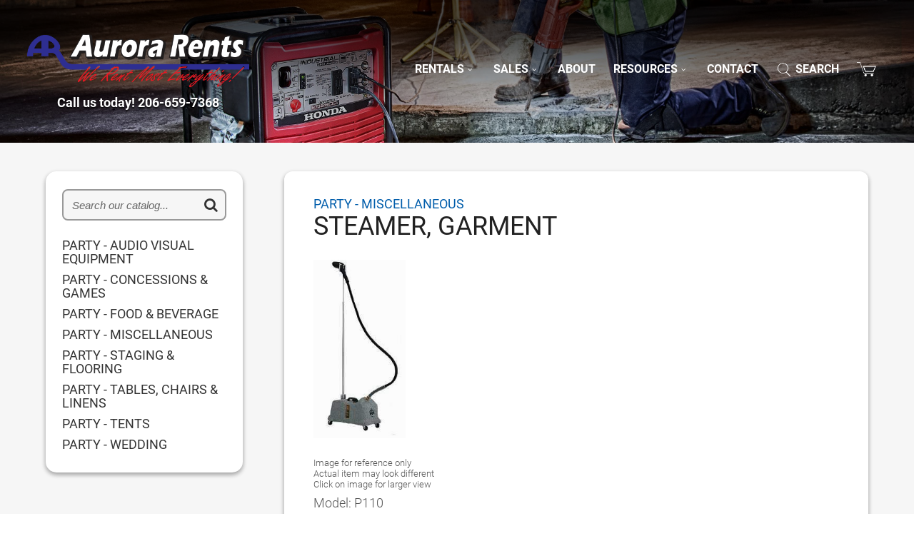

--- FILE ---
content_type: text/html; charset=utf-8
request_url: https://aurorarents.com/party-rental/party-miscellaneous/steamer-garment/28763
body_size: 7159
content:

        <!DOCTYPE html>
        <html lang=en>
            <head>
                <title data-react-helmet="true">Steamer garment rentals Seattle, Shoreline WA, Greenlake WA, Lynnwood WA, Greater Seattle metro, Where to Rent Steamer garment rentals in Seattle, Shoreline WA, Greenlake WA, Lynnwood WA, Greater Seattle metro</title>
                <meta data-react-helmet="true" name="google-site-verification" content="nD5_2aSW4IwAumlXMkBr-imaTVer7vCeDm2ylRCf9RM"/><meta data-react-helmet="true" name="description" content="Looking for steamer garment rentals in Seattle, Shoreline WA, Greenlake WA, Lynnwood WA, Greater Seattle metro? Browse our online rental catalog or call us now about our steamer garment. | Aurora Rents"/><meta data-react-helmet="true" name="keywords" content="Aurora Rents, Equipment Rentals, Party Rentals, Equipment Rentals in Seattle, Party Rentals in Seattle, construction, construction rentals, generator, welding,compressor, lifts, power tools, contractor, used equipment, heavy equipment, forklift, concrete tools, floor tools, painting equipment"/><meta data-react-helmet="true" name="viewport" content="width=device-width,initial-scale=1,maximum-scale=2"/>
                

<!-- 3rd-party scripts here -->


                
                <link data-react-helmet="true" rel="stylesheet" href="//cdnjs.cloudflare.com/ajax/libs/font-awesome/4.7.0/css/font-awesome.min.css" type="text/css"/><link data-react-helmet="true" href="//fonts.googleapis.com/css?family=Source+Sans+Pro:400,300,600,700%7CRoboto+Condensed:400,700%7CCatamaran:400,600" rel="stylesheet" type="text/css"/><link data-react-helmet="true" rel="icon" type="image/png" href="/AuroraRentsShorelineWA/favicon.png?v=2.03"/><link data-react-helmet="true" href="/AuroraRentsShorelineWA/fonts.css" rel="stylesheet"/><link data-react-helmet="true" rel="stylesheet" href="/AuroraRentsShorelineWA/porstyle.css" type="text/css"/><link data-react-helmet="true" rel="stylesheet" href="/AuroraRentsShorelineWA/AuroraRentsShorelineWA.css" type="text/css"/><link data-react-helmet="true" rel="stylesheet" type="text/css" href="/shared/itemdetail_files/slideshow.css"/>
                <script data-react-helmet="true" defer="true" src="/shared/jquery.min.js"></script><script data-react-helmet="true" defer="true" src="/shared/js/match.height.js"></script><script data-react-helmet="true" defer="true" src="/AuroraRentsShorelineWA/porscripts.js"></script><script data-react-helmet="true" defer="true" src="/AuroraRentsShorelineWA/AuroraRentsShorelineWA.bundle.js"></script><script data-react-helmet="true" defer="true" type="text/javascript" src="/shared/itemdetail_files/jquery.1.min.js"></script><script data-react-helmet="true" defer="true" type="text/javascript" src="/shared/itemdetail_files/jquery.cycle2.min.js"></script><script data-react-helmet="true" defer="true" type="text/javascript" src="/shared/itemdetail_files/jquery.cycle2.center.js"></script><script data-react-helmet="true" defer="true" type="text/javascript" src="/shared/itemdetail_files/lightbox.min.js" language="javascript"></script>
                <script>window.__INITIAL_DATA__ = {"data":{"categories":[{"name":"PARTY - AUDIO VISUAL EQUIPMENT","uri":"party-audio-visual-equipment","id":66,"webtags":undefined,"division":undefined,"imageCount":1,"type":1,"imageSrc":"CAT66.jpg","quickOrder":false},{"name":"PARTY - CONCESSIONS & GAMES","uri":"party-concessions-and-games","id":21,"webtags":undefined,"division":undefined,"imageCount":1,"type":1,"imageSrc":"CAT21.jpg","quickOrder":false},{"name":"PARTY - FOOD & BEVERAGE","uri":"party-food-and-beverage","id":20,"webtags":undefined,"division":undefined,"imageCount":1,"type":1,"imageSrc":"CAT20.jpg","quickOrder":false},{"name":"PARTY - MISCELLANEOUS","uri":"party-miscellaneous","id":49,"webtags":undefined,"division":undefined,"imageCount":1,"type":1,"imageSrc":"CAT49.jpg","quickOrder":false},{"name":"PARTY - STAGING & FLOORING","uri":"party-staging-and-flooring","id":19,"webtags":undefined,"division":undefined,"imageCount":1,"type":1,"imageSrc":"CAT19.jpg","quickOrder":false},{"name":"PARTY - TABLES, CHAIRS & LINENS","uri":"party-tables-chairs-and-linens","id":6,"webtags":undefined,"division":undefined,"imageCount":1,"type":1,"imageSrc":"CAT6.jpg","quickOrder":false},{"name":"PARTY - TENTS","uri":"party-tents","id":22,"webtags":undefined,"division":undefined,"imageCount":1,"type":1,"imageSrc":"CAT22.jpg","quickOrder":false},{"name":"PARTY - WEDDING","uri":"party-wedding","id":15,"webtags":undefined,"division":undefined,"imageCount":1,"type":1,"imageSrc":"CAT15.jpg","quickOrder":false}],"unfilteredCategories":[{"name":"AERIAL LIFTS & FORKLIFTS","uri":"aerial-lifts-and-forklifts","id":3,"categories":"35,33,12,32,36","webtags":undefined,"imageCount":1,"type":0,"imageSrc":"SUPERCAT3.jpg"},{"name":"AUTOMOTIVE TOOLS","uri":"automotive-tools","id":34,"webtags":undefined,"division":undefined,"imageCount":1,"type":1,"imageSrc":"CAT34.jpg","quickOrder":false},{"name":"AWP LIFTS","uri":"awp-lifts","id":35,"webtags":"\u003CDONOTSHOW\u003E","division":undefined,"imageCount":1,"type":1,"imageSrc":"CAT35.jpg","quickOrder":false},{"name":"BACKHOES","uri":"backhoes","id":52,"webtags":"\u003CDONOTSHOW\u003E","division":undefined,"imageCount":1,"type":1,"imageSrc":"CAT52.jpg","quickOrder":false},{"name":"BOOM LIFTS","uri":"boom-lifts","id":33,"webtags":"\u003CDONOTSHOW\u003E","division":undefined,"imageCount":1,"type":1,"imageSrc":"CAT33.jpg","quickOrder":false},{"name":"CHAIN SAWS","uri":"chain-saws","id":55,"webtags":"\u003CDONOTSHOW\u003E","division":undefined,"imageCount":1,"type":1,"imageSrc":"CAT55.jpg","quickOrder":false},{"name":"CLEANING & PAINTING TOOLS","uri":"cleaning-and-painting-tools","id":48,"webtags":undefined,"division":undefined,"imageCount":1,"type":1,"imageSrc":"CAT48.jpg","quickOrder":false},{"name":"COMPACT UTILITY LOADERS","uri":"compact-utility-loaders","id":46,"webtags":undefined,"division":undefined,"imageCount":1,"type":1,"imageSrc":"CAT46.jpg","quickOrder":false},{"name":"COMPACTION EQUIPMENT","uri":"compaction-equipment","id":26,"webtags":undefined,"division":undefined,"imageCount":1,"type":1,"imageSrc":"CAT26.jpg","quickOrder":false},{"name":"COMPRESSORS & AIR TOOLS","uri":"compressors-and-air-tools","id":28,"webtags":undefined,"division":undefined,"imageCount":1,"type":1,"imageSrc":"CAT28.jpg","quickOrder":false},{"name":"CONCRETE CUTTING SAWS","uri":"concrete-cutting-saws","id":56,"webtags":"\u003CDONOTSHOW\u003E","division":undefined,"imageCount":1,"type":1,"imageSrc":"CAT56.jpg","quickOrder":false},{"name":"CONCRETE TOOLS","uri":"concrete-tools","id":68,"webtags":undefined,"division":undefined,"imageCount":1,"type":1,"imageSrc":"CAT68.jpg","quickOrder":false},{"name":"CONSTRUCTION EQUIPMENT","uri":"construction-equipment","id":67,"webtags":undefined,"division":undefined,"imageCount":1,"type":1,"imageSrc":"CAT67.jpg","quickOrder":false},{"name":"EARTHMOVING EQUIPMENT","uri":"earthmoving-equipment","id":2,"categories":"52,46,37,42,53,47","webtags":undefined,"imageCount":1,"type":0,"imageSrc":"SUPERCAT2.jpg"},{"name":"EXCAVATORS","uri":"excavators","id":37,"webtags":"\u003CDONOTSHOW\u003E","division":undefined,"imageCount":1,"type":1,"imageSrc":"CAT37.jpg","quickOrder":false},{"name":"FLOOR & CARPET TOOLS","uri":"floor-and-carpet-tools","id":39,"webtags":undefined,"division":undefined,"imageCount":1,"type":1,"imageSrc":"CAT39.jpg","quickOrder":false},{"name":"FORKLIFTS","uri":"forklifts","id":12,"webtags":undefined,"division":undefined,"imageCount":1,"type":1,"imageSrc":"CAT12.jpg","quickOrder":false},{"name":"GENERATOR & WELDER","uri":"generator-and-welder","id":40,"webtags":undefined,"division":undefined,"imageCount":1,"type":1,"imageSrc":"CAT40.jpg","quickOrder":false},{"name":"GUEST & INFANT NEEDS","uri":"guest-and-infant-needs","id":60,"webtags":undefined,"division":undefined,"imageCount":1,"type":1,"imageSrc":"CAT60.jpg","quickOrder":false},{"name":"HEATERS & COOLING","uri":"heaters-and-cooling","id":41,"webtags":undefined,"division":undefined,"imageCount":1,"type":1,"imageSrc":"CAT41.jpg","quickOrder":false},{"name":"HOUSEHOLD & ANIMAL CONTROL","uri":"household-and-animal-control","id":23,"webtags":undefined,"division":undefined,"imageCount":1,"type":1,"imageSrc":"CAT23.jpg","quickOrder":false},{"name":"LADDERS & PLANKS","uri":"ladders-and-planks","id":24,"webtags":undefined,"division":undefined,"imageCount":1,"type":1,"imageSrc":"CAT24.jpg","quickOrder":false},{"name":"LAWN & GARDEN EQUIPMENT","uri":"lawn-and-garden-equipment","id":45,"webtags":undefined,"division":undefined,"imageCount":1,"type":1,"imageSrc":"CAT45.jpg","quickOrder":false},{"name":"LOADERS","uri":"loaders","id":42,"webtags":"\u003CDONOTSHOW\u003E","division":undefined,"imageCount":1,"type":1,"imageSrc":"CAT42.jpg","quickOrder":false},{"name":"MATERIAL HANDLING","uri":"material-handling","id":73,"webtags":undefined,"division":undefined,"imageCount":1,"type":1,"imageSrc":"CAT73.jpg","quickOrder":false},{"name":"MEDICAL EQUIPMENT","uri":"medical-equipment","id":78,"webtags":undefined,"division":undefined,"imageCount":1,"type":1,"imageSrc":"CAT78.jpg","quickOrder":false},{"name":"PARTY - AUDIO VISUAL EQUIPMENT","uri":"party-audio-visual-equipment","id":66,"webtags":undefined,"division":undefined,"imageCount":1,"type":1,"imageSrc":"CAT66.jpg","quickOrder":false},{"name":"PARTY - CONCESSIONS & GAMES","uri":"party-concessions-and-games","id":21,"webtags":undefined,"division":undefined,"imageCount":1,"type":1,"imageSrc":"CAT21.jpg","quickOrder":false},{"name":"PARTY - FOOD & BEVERAGE","uri":"party-food-and-beverage","id":20,"webtags":undefined,"division":undefined,"imageCount":1,"type":1,"imageSrc":"CAT20.jpg","quickOrder":false},{"name":"PARTY - MISCELLANEOUS","uri":"party-miscellaneous","id":49,"webtags":undefined,"division":undefined,"imageCount":1,"type":1,"imageSrc":"CAT49.jpg","quickOrder":false},{"name":"PARTY - STAGING & FLOORING","uri":"party-staging-and-flooring","id":19,"webtags":undefined,"division":undefined,"imageCount":1,"type":1,"imageSrc":"CAT19.jpg","quickOrder":false},{"name":"PARTY - TABLES, CHAIRS & LINENS","uri":"party-tables-chairs-and-linens","id":6,"webtags":undefined,"division":undefined,"imageCount":1,"type":1,"imageSrc":"CAT6.jpg","quickOrder":false},{"name":"PARTY - TENTS","uri":"party-tents","id":22,"webtags":undefined,"division":undefined,"imageCount":1,"type":1,"imageSrc":"CAT22.jpg","quickOrder":false},{"name":"PARTY - WEDDING","uri":"party-wedding","id":15,"webtags":undefined,"division":undefined,"imageCount":1,"type":1,"imageSrc":"CAT15.jpg","quickOrder":false},{"name":"PLUMBING & PUMP","uri":"plumbing-and-pump","id":50,"webtags":undefined,"division":undefined,"imageCount":1,"type":1,"imageSrc":"CAT50.jpg","quickOrder":false},{"name":"RECREATION & EXERCISE","uri":"recreation-and-exercise","id":51,"webtags":undefined,"division":undefined,"imageCount":1,"type":1,"imageSrc":"CAT51.jpg","quickOrder":false},{"name":"ROAD & SAFETY EQUIPMENT","uri":"road-and-safety-equipment","id":27,"webtags":undefined,"division":undefined,"imageCount":1,"type":1,"imageSrc":"CAT27.jpg","quickOrder":false},{"name":"SALES, HONDA EQUIPMENT","uri":"sales-honda-equipment","id":18,"webtags":undefined,"division":undefined,"imageCount":1,"type":1,"imageSrc":"CAT18.jpg","quickOrder":false},{"name":"SALES, TORO EQUIPMENT","uri":"sales-toro-equipment","id":30,"webtags":undefined,"division":undefined,"imageCount":1,"type":1,"imageSrc":"CAT30.jpg","quickOrder":false},{"name":"SANDERS & HAND TOOLS","uri":"sanders-and-hand-tools","id":54,"webtags":undefined,"division":undefined,"imageCount":1,"type":1,"imageSrc":"CAT54.jpg","quickOrder":false},{"name":"SAWS","uri":"saws","id":4,"categories":"55,56,57,43","webtags":undefined,"imageCount":1,"type":0,"imageSrc":"SUPERCAT4.jpg"},{"name":"SCAFFOLDING","uri":"scaffolding","id":25,"webtags":undefined,"division":undefined,"imageCount":1,"type":1,"imageSrc":"CAT25.jpg","quickOrder":false},{"name":"SCISSOR LIFTS","uri":"scissor-lifts","id":32,"webtags":"\u003CDONOTSHOW\u003E","division":undefined,"imageCount":1,"type":1,"imageSrc":"CAT32.jpg","quickOrder":false},{"name":"SERVICES","uri":"services","id":58,"webtags":"http:\u002F\u002Fwww.aurorarents.com\u002Fequipment-repair-services.asp","division":undefined,"imageCount":1,"type":1,"imageSrc":"CAT58.jpg","quickOrder":false},{"name":"TILE \u002F BRICK SAWS","uri":"tile-brick-saws","id":57,"webtags":"\u003CDONOTSHOW\u003E","division":undefined,"imageCount":1,"type":1,"imageSrc":"CAT57.jpg","quickOrder":false},{"name":"TRAILER","uri":"trailer","id":85,"webtags":undefined,"division":undefined,"imageCount":1,"type":1,"imageSrc":"CAT85.jpg","quickOrder":false},{"name":"TRAILER MOUNTED LIFT","uri":"trailer-mounted-lift","id":36,"webtags":undefined,"division":undefined,"imageCount":1,"type":1,"imageSrc":"CAT36.jpg","quickOrder":false},{"name":"TRENCHERS","uri":"trenchers","id":47,"webtags":undefined,"division":undefined,"imageCount":1,"type":1,"imageSrc":"CAT47.jpg","quickOrder":false},{"name":"WOODWORKING SAWS","uri":"woodworking-saws","id":43,"webtags":"\u003CDONOTSHOW\u003E","division":undefined,"imageCount":1,"type":1,"imageSrc":"CAT43.jpg","quickOrder":false}],"category":{"name":"PARTY - MISCELLANEOUS","uri":"party-miscellaneous","id":49,"webtags":undefined,"imageCount":undefined},"item":{"name":"STEAMER, GARMENT","uri":"steamer-garment","id":28763,"imageCount":1,"type":"V","category":{"name":"PARTY - MISCELLANEOUS","uri":"party-miscellaneous","id":49,"webtags":undefined,"imageCount":undefined},"times":[24,168,672],"rates":[42,126,252],"salePrice":undefined,"manufacturer":"ZIPPY","model":"P110","key":"STEAMG","instructions":undefined,"webLink":undefined,"webgroup":undefined,"year":undefined,"hours":undefined,"header":"STEAMG","isHidden":undefined,"images":["28763.jpg"],"noPricing":undefined,"comments":["Large sight gauge for easy water monitoring","Powered coated paint cabinet","Aluminum steam nozzle with hard wood handle","Thermostatically controlled","3 position high temperature switch","With preheat to keep water warm when not in use","15 foot electric power cord","6 foot steam hose","120 volts – 12.5 amps",""]},"timestamp":new Date("2025-12-12T13:34:08.000Z"),"topbarCategories":[],"userAgent":{"ua":"Mozilla\u002F5.0 (Macintosh; Intel Mac OS X 10_15_7) AppleWebKit\u002F537.36 (KHTML, like Gecko) Chrome\u002F131.0.0.0 Safari\u002F537.36; ClaudeBot\u002F1.0; +claudebot@anthropic.com)","browser":{"name":"Chrome","version":"131.0.0.0","major":"131"},"engine":{"name":"Blink","version":"131.0.0.0"},"os":{"name":"Mac OS","version":"10.15.7"},"device":{"vendor":undefined,"model":undefined,"type":undefined},"cpu":{"architecture":undefined}},"error":undefined}}</script>
                

<!-- 3rd-party scripts here -->

<!-- GA4 Aurora Rents 04/24/23 poran007 -->
<!-- Google tag (gtag.js) -->
<script async src="https://www.googletagmanager.com/gtag/js?id=G-5WS8JPW5K8"></script>
<script>
  window.dataLayer = window.dataLayer || [];
  function gtag(){dataLayer.push(arguments);}
  gtag('js', new Date());
  gtag('config', 'G-5WS8JPW5K8');
</script>

<!-- Added 11/8/2021 -->
<!-- Global site tag (gtag.js) - Google Analytics -->
<!-- Provided by Dave S. 1/15/2018 -->
<script async src="https://www.googletagmanager.com/gtag/js?id=UA-2125083-2"></script>
<script>
  window.dataLayer = window.dataLayer || [];
  function gtag(){dataLayer.push(arguments);}
  gtag('js', new Date());
  gtag('config', 'UA-2125083-2');
</script>

<script>
// Requested by Dave @ Aurora, 10/23/2017
(function(a,e,c,f,g,h,b,d){var k={ak:"1058087041",cl:"Hq6SCLjQyncQgcHE-AM",autoreplace:"2066597368"};a[c]=a[c]||function(){(a[c].q=a[c].q||[]).push(arguments)};a[g]||(a[g]=k.ak);b=e.createElement(h);b.async=1;b.src="//www.gstatic.com/wcm/loader.js";d=e.getElementsByTagName(h)[0];d.parentNode.insertBefore(b,d);a[f]=function(b,d,e){a[c](2,b,k,d,null,new Date,e)};a[f]()})(window,document,"_googWcmImpl","_googWcmGet","_googWcmAk","script");
</script>
<!-- added 10/09/20 per Dave from Paige at ReachLocal -->
<script src="//cdn.rlets.com/capture_configs/cc1/78a/c1f/25340ab83170dedbfbbb1fc.js" async="async"></script>


            </head>
            <body>
                

<!-- 3rd-party scripts here -->


                <div id="react-container"><div class="page-banner cf"><div class="banner-gradient dark"></div><div class="toggle-on-d"><img src="/AuroraRentsShorelineWA/slideshow/page-banner-rentals.jpg" alt="About Aurora Rents"/></div><div class="toggle-off-t"><img src="/AuroraRentsShorelineWA/slideshow/page-banner-t.jpg" alt="About Aurora Rents"/></div><div class="toggle-off-m"><img src="/AuroraRentsShorelineWA/slideshow/page-banner-m.jpg" alt="About Aurora Rents"/></div></div><div class="index-topbar"><div class="topbar-placeholder"></div><div class="topbar-wrap cf"><div class="topbar"><ul><li class="is-topbar-logo"><a title="Aurora Rents - Equipment &amp; Party Rentals, New &amp; Used Sales, and Propane Refills &amp; Equipment Services in Seattle WA!" href="/"><img src="/AuroraRentsShorelineWA/images/logo.png" alt="Aurora Rents"/></a><a class="topbar-logo-tel" href="tel:+12066597368">Call us today! 206-659-7368</a></li></ul><ul class="topbar-links"><li class="toggle-on-topbar-menu"><a title="Home" href="/">Home</a></li><li class="toggle-on-topbar-menu"><a title="View Quote" href="/cart">View Quote</a></li><li class="dropdown"><a class="toggle-on-submenu" href="javascript:void(0);" title="Equipment Rentals in the Seattle Metro Area">Rentals<i class="fa fa-angle-down"></i></a><ul><li><a title="Browse our Equipment Rental Catalog" href="/rental">Equipment Rentals</a></li><li><a title="Browse our Party Rental Catalog" href="/party-rental">Party Rentals</a></li></ul></li><li class="dropdown"><a class="toggle-on-submenu" href="javascript:void(0);" title="Retail Equipment Sales in the Seattle Metro Area">Sales<i class="fa fa-angle-down"></i></a><ul><li><a title="Honda Equipment Sales in the Seattle Metro Area" href="/new-equipment-sale/sales-honda-equipment/18">Honda Sales</a></li><li><a href="https://aurorarentsinc.stihldealer.net/" title="Stihl Equipment Sales in the Seattle Metro Area" target="_blank" rel="noopener">Stihl Sales</a></li><li><a title="Toro Equipment Sales in the Seattle Metro Area" href="/new-equipment-sale/sales-toro-equipment/30">Toro Sales</a></li><li><a title="Used Equipment For Sale in the Seattle Metro Area" href="/sale">Used Sales</a></li><li><a title="Repair Services in the Seattle Metro Area" href="/equipment-repair-services">Services</a></li><li><a title="Propane Refills in the Seattle Metro Area" href="/propane-refill">Propane Refills</a></li></ul></li><li><a title="About Aurora Rents" href="/about-us">About</a><span class="underline"></span></li><li class="dropdown"><a class="toggle-on-submenu" href="javascript:void(0);" title="Resources">Resources<i class="fa fa-angle-down"></i></a><ul><li><a title="Rental Forms &amp; Policies" href="/forms">Forms &amp; Policies</a></li><li><a title="Frequently Asked Questions" href="/faq">FAQ</a></li><li><a title="Employment/Job Openings" href="/employment">Job Openings</a></li><li><a title="Blog" href="/blog">Blog</a></li></ul></li><li class=""><a title="Contact Us" href="/contact-us">Contact</a><span class="underline"></span></li><li class="is-search"><a class="toggle-on-submenu" href="javascript:void(0);" title="Search"><img src="/AuroraRentsShorelineWA/images/icon-search-white.png" alt="Search"/><span class="search-label">Search</span></a><span class="underline-search"></span><ul class="search"><a id="searchLink" href="/"></a><li class="toggle-off-custom is-custom-search"><div id="header-search-wrap"><div id="header-search"><form id="header-search-form" class="search"><label for="header-search-box"><span class="screen-reader-text">Search Catalog</span></label><input type="text" name="search" id="header-search-box" placeholder="Search our catalog..."/><a class="btn-search" title="Search our catalog..."><i class="fa fa-search" aria-hidden="true"></i></a></form></div></div></li></ul></li><li class="toggle-on-topbar-menu"><a class="toggle-off-topbar-menu" title="Close Menu" href="/party-rental/party-miscellaneous/steamer-garment/28763">Close<i class="fa fa-times"></i></a></li><li class="is-cart toggle-off-tablet last"><a title="View Cart" href="/cart"><img src="/AuroraRentsShorelineWA/images/icon-cart-white.png" alt="View Cart"/></a></li></ul></div><div class="toggle-topbar"><ul><li><a title="View Cart" href="/cart"><img src="/AuroraRentsShorelineWA/images/icon-cart-white.png" alt="View Cart"/></a></li><li><a href="tel:206-659-7368" title="Call Aurora Rents"><i class="fa fas fa-phone-square"></i></a></li><li><a href="#" class="toggle-on-topbar-menu" title="Menu"><i class="fa fas fa-bars"></i></a></li></ul></div></div></div><div class="wrapper"><div class="catalog-wrap cf mobile-menu"><div class="catalog-menu"><a class="toggle-catalog"><span class="toggle-menu-icon"><i class="fa fas fa-map"></i><span class="toggle-off-small-screen">Catalog</span><span class="dropdown-icon"><i class="fa fas fa-chevron-down"></i></span></span><span class="toggle-menu-close"><i class="fa fas fa-times"></i><span class="toggle-off-small-screen">Close</span></span></a><div class="catalog-menu-links"><ul><li><span class="toggle-off-tablet">Search our Catalog</span></li><li><div id="catalog-menu-search"><form id="search-form-catalog-menu" class="search"><input type="text" name="search" id="catalog-menu-search-box" placeholder="Search our catalog..."/><a class="catalog-menu-btn-search no-bg-color" title="Search our catalog..."><i class="fa fa-search" aria-hidden="true"></i></a></form></div></li><li><a title="View Cart" href="/cart"><span class="toggle-off-mobile">View Quote</span><span class="toggle-on-mobile"><i class="fa fas fa-shopping-cart"></i></span></a></li></ul></div></div><div class="catalog"><div class="catalog-search-wrap"><div id="catalog-search"><form id="catalog-search-form" class="search"><input type="text" name="search" id="catalog-search-box" placeholder="Search our catalog..."/><a class="catalog-btn-search" title="Search our catalog..."><i class="fas fa fa-search"></i></a></form></div></div><ul><li><a title="party audio visual equipment for rent in Seattle, Shoreline WA, Greenlake WA, Lynnwood WA, Greater Seattle metro" href="/party-rental/party-audio-visual-equipment/66">PARTY - AUDIO VISUAL EQUIPMENT</a></li><li><a title="party concessions and games for rent in Seattle, Shoreline WA, Greenlake WA, Lynnwood WA, Greater Seattle metro" href="/party-rental/party-concessions-and-games/21">PARTY - CONCESSIONS &amp; GAMES</a></li><li><a title="party food and beverage for rent in Seattle, Shoreline WA, Greenlake WA, Lynnwood WA, Greater Seattle metro" href="/party-rental/party-food-and-beverage/20">PARTY - FOOD &amp; BEVERAGE</a></li><li><a title="party miscellaneous for rent in Seattle, Shoreline WA, Greenlake WA, Lynnwood WA, Greater Seattle metro" href="/party-rental/party-miscellaneous/49">PARTY - MISCELLANEOUS</a></li><li><a title="party staging and flooring for rent in Seattle, Shoreline WA, Greenlake WA, Lynnwood WA, Greater Seattle metro" href="/party-rental/party-staging-and-flooring/19">PARTY - STAGING &amp; FLOORING</a></li><li><a title="party tables chairs and linens for rent in Seattle, Shoreline WA, Greenlake WA, Lynnwood WA, Greater Seattle metro" href="/party-rental/party-tables-chairs-and-linens/6">PARTY - TABLES, CHAIRS &amp; LINENS</a></li><li><a title="party tents for rent in Seattle, Shoreline WA, Greenlake WA, Lynnwood WA, Greater Seattle metro" href="/party-rental/party-tents/22">PARTY - TENTS</a></li><li><a title="party wedding for rent in Seattle, Shoreline WA, Greenlake WA, Lynnwood WA, Greater Seattle metro" href="/party-rental/party-wedding/15">PARTY - WEDDING</a></li></ul></div><div id="mainpage"><div class="poritem-specs"><h2><a class="por-item-detail-name" href="/party-rental/party-miscellaneous/49">PARTY - MISCELLANEOUS</a></h2><h1>STEAMER, GARMENT</h1><table valign="top" width="220" cellSpacing="0" cellPadding="0" border="0"><tbody><tr><td colSpan="2"></td></tr><tr><td width="70"><div class="poritem-img"><div class="wrap1"><div class="wrap2"><div class="wrap3"><div class="wrap4"><div></div><div class="cycle-slideshow" data-cycle-fx="scrollHorz" data-cycle-timeout="0" data-cycle-pager="#adv-custom-pager" data-cycle-pager-template="&lt;a href=&#x27;#&#x27;&gt;&lt;img src=&#x27;{{firstChild.src}}&#x27; width=&#x27;50&#x27; height=&#x27;50&#x27;&gt;&lt;/a&gt;" data-cycle-slides="&gt;a" data-cycle-center-horz="true" data-cycle-center-vert="true"><a href="/AuroraRentsShorelineWA/itemimages/28763.jpg" data-lightbox="group-1"><img class="por-item-detail-image" src="/AuroraRentsShorelineWA/itemimages/28763.jpg" alt="Where to find steamer garment in Seattle"/></a><div></div><div class="detailedimg"><p class="por-item-detail-image-reference">Image for reference only<br/>Actual item may look different<br/>Click on image for larger view</p></div></div></div></div></div></div></div></td></tr><tr><td colSpan="2"></td></tr></tbody></table><p>Model:<!-- --> <!-- -->P110</p><div class="poritem-detail"><p><b>Daily<!-- -->:</b> <span>$42.00</span></p><p><b>Weekly<!-- -->:</b> <span>$126.00</span></p><p><b>Monthly<!-- -->:</b> <span>$252.00</span></p></div><form id="form1" name="form1"><b><input type="hidden" name="uri" value="steamer-garment" readonly=""/>Quantity<!-- -->: <input type="number" class="number-input" min="1" max="9000" size="2" name="quantity" value="1"/> <!-- -->for a period of<!-- --> <br/><input type="number" class="number-input" size="2" name="length" value="1"/> <input type="radio" style="cursor:pointer" value="24" name="unit"/> <span style="cursor:pointer">day(s)</span> <input type="radio" style="cursor:pointer" value="168" name="unit"/> <span style="cursor:pointer">week(s)</span> <input type="radio" style="cursor:pointer" value="672" name="unit"/> <span style="cursor:pointer">month(s)</span> </b></form><button value="Add to Cart" id="submit1" name="submit1" class="add-to-cart" readonly="">Add to Cart</button><div class="poritem-overview"><h2>Additional Information</h2><span class="por-item-detail-comments"><ul class="CommentBlock"><li><span>Large sight gauge for easy water monitoring</span></li><li><span>Powered coated paint cabinet</span></li><li><span>Aluminum steam nozzle with hard wood handle</span></li><li><span>Thermostatically controlled</span></li><li><span>3 position high temperature switch</span></li><li><span>With preheat to keep water warm when not in use</span></li><li><span>15 foot electric power cord</span></li><li><span>6 foot steam hose</span></li><li><span>120 volts – 12.5 amps</span></li></ul></span></div></div><div></div><div><br/>* Prices are subject to change. Tax and other fees are not shown in this price estimate. Not all equipment is available at every store - please call to check availability.</div><div></div><div><br/>* <!-- -->Please call us with any questions on our steamer garment rentals in Seattle WA, including Lynnwood, Greenlake, and Shoreline WA.</div></div></div></div><div class="footer-wrap cf"><div class="back-to-top"><a href="#top" title="Go to Top"><i class="fas fa fa-angle-double-up"></i></a></div><div class="footer"><div class="footer-address-wrap"><div class="footer-address"><div class="footer-logo"><a title="Home of Aurora Rents" href="/"><img class="footer-logo" src="/AuroraRentsShorelineWA/images/logo.png" alt="Aurora Rents"/></a></div><div class="footer-location"><h5>Shoreline</h5><p>17460 Aurora Avenue North<br/>Shoreline<!-- --> <!-- -->WA<!-- --> <!-- -->98133</p><p><strong>Phone:</strong> <!-- -->206-368-7368</p></div><div class="footer-location"><h5>Greenlake</h5><p>8800 Aurora Avenue North<br/>Seattle<!-- --> <!-- -->WA<!-- --> <!-- -->98103</p><p><strong>Phone:</strong> <!-- -->206-729-7368</p></div><div class="footer-location"><h5>Lynnwood</h5><p>19020 Hwy 99<br/>Lynnwood<!-- --> <!-- -->WA<!-- --> <!-- -->98036</p><p><strong>Phone:</strong> <!-- -->206-362-7368</p></div><div class="footer-links social"><h5>Connect with us</h5><ul><li><a href="https://www.facebook.com/AuroraRents" target="_blank" rel="noopener" title="Visit us on Facebook"><i class="fa fa-facebook-official"></i>  Facebook</a></li><li><a href="https://aurorarents.com/blog" target="_blank" rel="noopener" title="Visit our Blog"><i class="fa fa-rss"></i>  Blog</a></li><li><a title="Send us Feedback" href="/feedback"><i class="fa fa-envelope"></i>  Send us Feedback</a></li></ul></div></div></div><div class="footer-links"><ul class="is-inline"><li><a title="Learn more about Aurora Rents" href="/about-us">Company</a></li><li><a title="Get Directions &amp; Store Hours to Aurora Rents" href="/contact-us">Store Hours</a></li><li><a title="Rental forms" href="/forms">Forms</a></li><li><a title="FAQ" href="/faq">FAQ</a></li><li><a title="Jobs" href="/employment">Jobs</a></li><li><a title="Equipment Rentals in Seattle WA" href="/rental">Equipment Rentals</a></li><li><a title="Party Rentals in Seattle WA" href="/party-rental">Party Rentals</a></li><li><a title="Honda Equipment Sales in the Seattle Metro Area" href="/new-equipment-sale/sales-honda-equipment/18">Honda Sales</a></li><li><a href="https://aurorarentsinc.stihldealer.net/" title="Stihl Equipment Sales in the Seattle Metro Area" target="_blank" rel="noopener">Stihl Sales</a></li><li><a title="Toro Equipment Sales in the Seattle Metro Area" href="/new-equipment-sale/sales-toro-equipment/30">Toro Sales</a></li><li><a title="Used Equipment For Sale in Seattle WA" href="/sale">Used Equipment Sales</a></li><li><a title="Construction Equipment Services in Seattle WA" href="/equipment-repair-services">Services</a></li><li><a title="Propane Refill in Seattle WA" href="/propane-refill">Propane Refills</a></li></ul></div></div></div><div class="subfooter-wrap cf"><div class="subfooter"><div class="footer-tagline toggle-off-mobile">Serving Greater Seattle, Shoreline WA, Greenlake WA, Lynnwood WA with all your Equipment Rental, Tool Rental, and Party Rental needs</div><div class="copyright">Copyright © 2021 RentalHosting.com<span class="toggle-off-mobile">Powered by Point-of-Rental - Last Update:  <span>12/12/2025</span> <span>1:34 PM</span></span></div></div></div></div>
    
            

<!-- 3rd-party scripts here -->


            </body>
        </html>
    

--- FILE ---
content_type: text/css
request_url: https://aurorarents.com/AuroraRentsShorelineWA/porstyle.css
body_size: 19149
content:
@charset "utf-8";
/* Double R Rentals */
/* Working
background-color: rgba(0, 0, 0, 0.5);
body: font-family: 'Raleway', sans-serif;
h1 heading on home page: font-family: 'Heebo', sans-serif;
headings: font-family: 'Quicksand', sans-serif;
other: font-family: 'Roboto', sans-serif;
logo: font-family: 'Tangerine', cursive;
font-family: 'Lato', sans-serif;
color: #005DAB;
*/

/* CSS Reset */
a,abbr,acronym,address,applet,article,aside,audio,b,big,blockquote,body,canvas,caption,center,cite,code,dd,del,details,dfn,div,dl,dt,em,embed,fieldset,figcaption,figure,footer,form,h1,h2,h3,h4,h5,h6,header,hgroup,html,i,iframe,img,ins,kbd,label,legend,li,mark,menu,nav,object,ol,output,p,pre,q,ruby,s,samp,section,small,span,strike,strong,sub,summary,sup,table,tbody,td,tfoot,th,thead,time,tr,tt,u,ul,var,video{margin:0;padding:0;border:0;font:inherit;vertical-align:baseline}article,aside,details,figcaption,figure,footer,header,hgroup,menu,nav,section{display:block}body{line-height:1}ol,ul{list-style:none}blockquote,q{quotes:none}blockquote:after,blockquote:before,q:after,q:before{content:'';content:none}table{border-collapse:collapse;border-spacing:0}

/* Clearfix/Floats */
.cf:after { content:""; display: block; clear: both; }
.fl { float: left; } .cl { clear: left; }
.fr { float: right; } .cr { clear: right; }
.cb { clear: both; }

.screen-reader-text { border:0; clip: rect(1px, 1px, 1px, 1px); clip-path: inset(50%); height: 1px; margin: -1px; width: 1px; overflow: hidden; position: absolute !important; word-wrap:normal !important; }

.deposit-outer {
    background-color: #bfe5ff !important;
}

.deposit-inner {
    background-color: #c9e9ff !important;
}

.captcha {
    max-width: 100%;
}

.feedback-header {
    font-size: 28px !important;
}

/* CSS Document */
body { font-family: 'Roboto', sans-serif; font-size: 20px; background: #FFF; color: #555; font-weight: 400; }
body.scroll-off { overflow: hidden; }

.material-icons { font-size: inherit; line-height: inherit; }
.wrapper, .splashpage-wrap { position: relative; width: 100%; min-width: 320px; margin: 0px auto; }

/* Globals */
* { -webkit-tap-highlight-color: rgba(0,0,0,0); }
:focus { outline: none; background: transparent; }
::-moz-focus-inner { border: 0; background: transparent; }
.lowercase { text-transform: lowercase; }
.uppercase { text-transform: uppercase; }
.text-transform-none { text-transform: none; }
.italic { font-style: italic; }
em { font-style: italic; }
.small-font { font-size: .8em; }
.alt-color { color: #FFECB0; }
.alt-color:hover { color: inherit; }
strong { font-weight: 700; }
li.strong { font-weight: 700; }
.center { text-align: center; }
.centered { margin: 0px auto; }
.vtop { vertical-align: top; }
.vmiddle { vertical-align: middle; }
.vbottom { vertical-align: bottom; }
.fifty { width: 50%; }
.toggle-off { display: none; }
img.autosize { width: 100%; height: auto; }
.margin-bottom { margin-bottom: 0px !important; }
.border-radius { border-radius: 10px; }
.box-shadow { box-shadow: 0px 8px 6px -6px #000; }
.top-space { padding-top: 8px; }

img.with-border { border: 10px solid #FFF; }
img.with-border.light-gray { border: 10px solid #F3F3F3; }
img.with-border.dark-gray { border: 10px solid #CCC; }
img.with-thin-border { border: 1px solid #EEE; }
img.with-border.gray { background: #FFF; border-color: #EEE; padding: 20px 10px; }

h1, h2, h3 { color: #222; }
h1 { font-size: 36px; line-height: 1.2; margin-bottom: 25px; }
h1.less-bottom-margin { margin-bottom: 0px; }
h1 span { display: block; font-size: 20px; }

/* BASELINE
h1.index { position: relative; text-align: center; padding: 0px 0px; margin: 0px auto; }
h1.index span { text-transform: none; font-size: 26px; }
*/
/* AURORA */
h1.index { width: calc(100% - 50px); text-transform: none; color: #DDD; font-size: 24px; text-align: center; padding: 45px 0px 45px; margin: 0px auto; font-weight: 400; }
h1.index span { display: block; font-size: 30px; color: #FFF; margin-bottom: 8px; }
.panel h2{text-transform:uppercase;}
.panel h2.x-large{font-size:40px;}

h2 { font-size: 28px; line-height: 1.2; }
h3 { font-size: 24px; line-height: 1.2; margin-bottom: 15px; }
h4, h5, h6 { color: #222; }
a, a:visited { color: #005DAB; text-decoration: none; }
a:hover { text-decoration: none; }
p { line-height: 1.5; margin-bottom: 15px; font-weight: 300; }
p.special { line-height: 1.7; margin: 15px 0px; font-weight: 300; }

hr { width: 100%; border: 0; height: 0; margin: 0px; border-top: 1px solid #CCC; border-bottom: 0px none; }
hr.small { width: 80px; margin: 20px auto; border: 0; height: 0; border-top: 3px solid #F5DEB3; border-bottom: 0px none; }
hr.tiny { width: 40px; margin: 10px auto; border: 0; height: 0; border-top: 2px solid #666; border-bottom: 0px none; }
hr.tiny.white { width: 40px; margin: 5px auto; border: 0; height: 0; border-top: 2px solid #CCC; border-bottom: 0px none; }

ul.disc { list-style: disc; margin-left: 20px; margin-bottom: 15px; line-height: 1.5; }
ul.inline li { display: inline-block; margin-right: 25px }

ul.inline li.equipment-repair-img { width: 30%; }

@media screen and (max-width : 500px) {
    ul.inline li.equipment-repair-img { width: 80%; margin-top: 25px; }
}
ol { list-style: decimal; margin-left: 25px; line-height: 1.4; margin-bottom: 15px; font-weight: 300; }
ol li {}

/* Back to top */
.back-to-top { position: absolute; top: -25px; left: 0; right: 0; text-align: center; }
.back-to-top a { color: #FFF; }
.back-to-top i { width: 40px; height: 31px; padding-top: 9px; border-radius: 50%; color: #FFF; background: #005DAB; border: 4px solid #FFF; }
.back-to-top a:hover { color: #FFF; }
.back-to-top a:hover i { background: #444; }
/*.back-to-top a:active i, .back-to-top a:focus i { background: #333; }*/

/* Go to top */
.go-to-top { display: none; position: fixed; right: 15px; bottom: 15px; margin: 0px auto; transition: bottom 0.4s ease 0s; z-index: 10; }
.go-to-top a { display: block; width: 35px; height: 25px; padding: 15px 10px 10px; line-height: 1; background: #005DAB; border-radius: 30px; border: 2px solid #FFF; text-align: center; }
.go-to-top a:hover { text-decoration: none; }
.go-to-top i { color: #FFF; font-size: 20px; line-height: 1; }

/* Topbar */
.topbar-wrap { position: fixed; top: 0; left: 0; right: 0; width: 100%; min-width: 320px; margin: 0px auto; padding: 0px; font-family: 'Roboto', sans-serif; font-size: 20px; font-weight: 700; background-color: transparent; transition: all 0.3s linear; z-index: 6; height: 200px; display: flex; flex-flow: row nowrap; align-items: center; }
.topbar-wrap.is-fixed-topbar { height: 150px; }
.topbar { position: relative; width: 94%; padding: 0px; margin: 0px auto; display: flex; flex-flow: row nowrap; align-items: center; justify-content: space-between; }
.topbar > ul { text-align: center; }
.topbar > ul { float: left; }
.topbar > ul > li { position: relative; float: left; margin: 0px 7px; }
.topbar > ul > li.is-topbar-logo { float: left; /*background-color: rgba(255,255,255,.6); padding: 0px 5% 0px 10%;*/ }
.topbar > ul > li:first-child { margin-left: 0px; }
.topbar > ul > li:last-child { margin-right: 0px; }
.topbar > ul > li > a { display: block; color: #FFF /*FFF5D7*/; padding: 18px 0px; }
.topbar > ul > li > a:hover, .topbar > ul > li.submenu > a.toggle-submenu.active, .topbar > ul > li.submenu > a.toggle-submenu.active::before { color: #DDD; }
.topbar > ul > li > a i { float: right; padding: 3px 5px; font-size: 13px; line-height: 1; }
.topbar > ul > li > a.toggle-off-topbar-menu i { font-size: inherit; padding: 0px; float: right; margin-top: 0px; padding-left: 3px; }
.topbar > ul > li.is-topbar-logo > a { padding: 0px; color: #FFF; }
.topbar > ul > li.is-topbar-logo > a:hover { color: #FFF; }
.topbar > ul > li.is-topbar-logo > a.phone { padding-top: 6px; }
.topbar > ul > li.is-topbar-logo img { width: auto; max-height:160px; padding: 0px 0px; border-radius: 0px; transition: all 0.3s linear; }
/* AURORA */
.topbar > ul > li.is-topbar-logo span { display: block; margin-top: 10px; font-size: 26px; text-shadow: 0px 2px 2px rgba(0, 0, 0, 0.8); opacity: 1; height: inherit; -webkit-transition: opacity 2s; -moz-transition: opacity 2s; -ms-transition: opacity 2s; -o-transition: opacity 2s; transition: opacity 2s; color: #FFF; }
.topbar > ul > li.is-topbar-logo a.topbar-logo-tel { display: block; margin-top: 10px; font-size: 26px; text-shadow: 0px 2px 2px rgba(0, 0, 0, 0.8); opacity: 1; height: inherit; -webkit-transition: opacity 2s; -moz-transition: opacity 2s; -ms-transition: opacity 2s; -o-transition: opacity 2s; transition: opacity 2s; color: #FFF !important; }
.topbar > ul > li.is-topbar-logo span { display: block; margin-top: 10px; font-size: 26px; text-shadow: 0px 2px 2px rgba(0, 0, 0, 0.8); opacity: 1; height: inherit; -webkit-transition: opacity 2s; -moz-transition: opacity 2s; -ms-transition: opacity 2s; -o-transition: opacity 2s; transition: opacity 2s; color: #FFF; }

.topbar-pane { position: relative; float: right; margin-top: 30px; color: #EEE; font-size: 20px; font-weight: 700; -webkit-transition: margin-top 0.3s ease-in-out; -moz-transition: margin-top 0.3s ease-in-out; -ms-transition: margin-top 0.3s ease-in-out; -o-transition: margin-top 0.3s ease-in-out; transition: margin-top 0.3s ease-in-out; }
.topbar-pane ul { position: relative; float: left;  text-align: right; }
.topbar-pane ul li { position: relative; float: left; margin-left: 10px; font-style: italic; }
.topbar-pane ul li span { color: #FFF; font-size: 22px; font-weight: normal; font-style: normal; margin-left: 5px; }
.topbar-pane ul.social { margin-left: 15px; margin-top: -8px; font-weight: normal; font-size: 30px; }
.topbar-wrap.topbar-mobile-menu .topbar-pane ul.social { margin-top: -6px; }
.topbar-pane ul.social li { width: 38px; border-radius: 6px; text-align: center; padding: 1px 0px 0px 1px; margin-top: -3px; margin-left: 0px; }
.topbar-pane ul.social li a { color: #FFF; }
.topbar-pane ul.social li.adj-icon i { font-size: 29px; padding: 4px 0px 4px; }
.topbar-pane ul.social li.is-cart img { width: auto; height: 26px; margin-top: 3px; }

/* AURORA */
.is-cart img { width: auto; height: 20px; margin-top: -2px; }
.is-search img { width: auto; height: 22px; margin-top: -2px; margin-right: 5px; }
.is-search span.search-label { vertical-align: top; display: inline-block !important; }
.topbar ul li span.underline {position:absolute;bottom:4px;left:0;width:0%;height:3px;background:#C03;transition:all 0.4s;}
.topbar ul li span.underline-search { display: none;position:absolute;bottom:8px;left:0;width:0%;height:3px;background:#C03;transition:all 0.4s;}
.topbar ul li:hover span.underline-search {width: 100%;}
.topbar ul li:hover span.underline {width: 100%;}

.topbar ul.topbar-links { float: right; clear: right; text-transform: uppercase; }
.topbar ul.topbar-links li { position: relative; margin: 0; margin-right: 20px; }
/*
.topbar ul.topbar-links li:last-child, .topbar ul.topbar-links li.last { margin-right: 0px; }
*/
.topbar ul.topbar-links li a { float: left; padding: 18px 0px; margin: 0px 5px; }
.topbar ul.topbar-links li a:hover { color: #EEE; }
.topbar ul.topbar-links li.last a { margin-right: 0px; }
.topbar ul.topbar-links li.is-button a { border-radius: 6px; padding-left: 25px; padding-right: 25px; color: #FFF; background: #ceb65c; }
.topbar ul.topbar-links li.is-button a:hover{ /*opacity: .4;*/ color: #777; }

.toggle-off-topbar-menu { pointer-events:none; }

.topbar-wrap.topbar-mobile-menu { }
.topbar-mobile-menu ul.topbar-links { float: none; clear: both; position: fixed; top: 0; left: 0; bottom: 0; right: 0px; width: 100%; margin: 0px !important; text-align: center; background: #333; z-index: 8; transition: 0s; overflow-y: scroll; }
.topbar-mobile-menu ul.topbar-links li { float: none; display: block; margin: 0px; padding: 0px; text-align: center; border-top: 1px solid #555; }
.topbar-mobile-menu ul.topbar-links li:first-child { border-top-width: 0px; }
.topbar-mobile-menu ul.topbar-links li:last-child { }
.topbar-mobile-menu ul.topbar-links li:hover { background: #111; }
.topbar-mobile-menu ul.topbar-links li a { display: block; float: none; margin: 0px; }
.topbar-mobile-menu ul.topbar-links li.is-button a { background: inherit; color: inherit; }

.topbar-wrap.is-fixed-topbar { background-color: rgba(0, 0, 0, .8); }
.topbar-wrap.is-fixed-topbar .topbar > ul > li.is-topbar-logo { transition: all .3s linear; }
.topbar-wrap.topbar-mobile-menu .topbar > ul > li.is-topbar-logo { transition: 0s; }
.topbar-wrap.is-fixed-topbar .topbar > ul > li.is-topbar-logo img { width: auto; max-height: 70px; }
.topbar-wrap.is-fixed-topbar .topbar > ul > li.is-topbar-logo span { color: #333; }
.topbar-wrap.is-fixed-topbar .topbar > ul > li > a { /*color: #333;*/ text-shadow: none; }
.topbar-wrap.is-fixed-topbar .topbar > ul > li.is-topbar-logo a { }
.topbar-wrap.is-fixed-topbar .topbar > ul > li.is-topbar-logo img { background: transparent; }
.topbar-wrap.is-fixed-topbar .topbar > ul > li > a:hover { /*color: #666;*/ }
.topbar-wrap.is-fixed-topbar .topbar .topbar-pane { margin-top: 15px; }
.topbar-wrap.is-fixed-topbar .topbar .topbar-pane ul li { }
.topbar-wrap.is-fixed-topbar .topbar .topbar-pane ul.social li { background: transparent; }
.topbar-wrap.is-fixed-topbar .topbar .topbar-pane a { color: #FFF; }
.topbar-wrap.is-fixed-topbar .topbar .topbar-pane i { width: 28px; }
.topbar-wrap.is-fixed-topbar .topbar .topbar-pane ul.social li.adj-icon { margin-left: 0px; margin-top: -4px; }
.topbar-wrap.is-fixed-topbar .topbar .topbar-pane ul.social li.adj-icon i { font-size: 18px; padding: 1px 1px 0px; }

.topbar .topbar-phone { font-weight: 700; }

.topbar > ul > li.submenu > a { }
.topbar > ul > li.submenu > a::before { content: '\02c6'; float: left; font-size: 26px; padding: 0px; margin: -12px 3px 0px 0px; -webkit-transform: rotate(180deg); -moz-transform: rotate(180deg); -o-transform: rotate(180deg); -ms-transform: rotate(180deg); transform: rotate(180deg); }
.topbar > ul > li.submenu > ul > a::before { content: inherit; }

.topbar-submenu-wrap { display: none; position: absolute; left: 0; right: 0; width: 100%; }
.topbar-submenu-wrap ul { position: relative; border-top-width: 0px; border-top-color: #DDD; margin: 0px; padding: 0px; }
.topbar-submenu-wrap ul li { display: block; line-height: 1.5; border-bottom: 1px solid #CCC; padding: 0px 15px 0px; margin: 0px; }
.topbar-submenu-wrap ul li:hover { background: #222; }
.topbar-submenu-wrap ul li:last-child { border-bottom: 0px none; }
.topbar-submenu-wrap > ul > li > a { display: inline-block; min-width: 100%; font-size: 15px; color: #06C; text-align: left; padding: 8px 0px; white-space: nowrap; margin: 0px; }
.topbar-submenu-wrap ul li:last-child { padding: 0px 15px 0px 13px; }

.topbar ul li.submenu.submenu-inline { position: inherit; }
.topbar ul li.submenu.submenu-inline ul { width: 80%; padding: 35px 10% 40px; left: 0; right: 0; font-size: 14px; text-align: center; background: #EEE; }
.topbar ul li.submenu.submenu-inline li { position: relative; display: inline-block; margin: 0px 3%; border-bottom: 0px none; }
.topbar ul li.submenu.submenu-inline li:first-child { margin-left: inherit; }
.topbar ul li.submenu.submenu-inline li:last-child { margin-right: inherit; }
.topbar ul li.submenu.submenu-inline li:hover { background: transparent; }
.topbar ul li.submenu.submenu-inline li > a { display: block; }
.topbar ul li.submenu.submenu-inline > li > a { color: #444; text-align: center; }
.topbar ul li.submenu.submenu-inline > li > a:hover { color: #111; }

.topbar ul li.submenu.submenu-inline.submenu-locations ul { text-align: left; }
.topbar ul li.submenu.submenu-inline.submenu-locations ul li { float: left; display: block; margin: 0px; margin-right: 3%; padding: 0px 3% 0px 0px; border-right: 1px solid #DDD; }
.topbar ul li.submenu.submenu-inline.submenu-locations ul li:last-child { margin-right: 0; border-right: 0px none; }

.topbar ul li.submenu.submenu-dropdown .topbar-submenu-wrap > ul > li { position: relative; }
.topbar ul li.submenu.submenu-dropdown .topbar-submenu-wrap > ul > li > a { max-width: 100%; color: #111; white-space: nowrap; font-size: 14px; }
.topbar ul li.submenu.submenu-dropdown .topbar-submenu-wrap > ul > li > a::before { content: '\203A'; position: absolute; top: 3px; right: 10px; font-size: 20px; }
.topbar ul li.submenu.submenu-dropdown .topbar-submenu-wrap ul li { background: #EEE; }
.topbar ul li.submenu.submenu-dropdown .topbar-submenu-wrap { width: inherit; min-width: 200px; }

.submenu-title { display: block; color: #222; font-size: 20px; text-transform: uppercase; margin-bottom: 5px; }
.icon-map::before { position: absolute; top: 2px; left: -13px; content: ""; background-image: url(images/icon-map.png); width: 20px; height: 20px; background-size: 20px 20px; }

.close-submenu { position: absolute; bottom: 40px; right: 12%; font-size: 14px; font-weight: 700; line-height: 1; }
.close-submenu a { color: #555; }
.close-submenu a:hover { color: #333; }
.close-submenu i { float: left; padding-right: 4px; }

/* Topbar Submenu */
.topbar-links ul {
    display: block;
    position: absolute;
    top: 35px;
    right: -9999px;
    width: auto;
    min-width: 220px;
    margin: 0;
    padding: 15px 0 0;
    z-index: 2003;
}
.topbar-links ul.search { display: none; position: absolute; top: 60px !important; right: -50px; width: auto; min-width: 150px; margin: 0; padding: 15px 0 0; z-index: 2003; }
.topbar-links li.is-search.toggle-on ul.search { display: block; }
.topbar-links li.dropdown:hover ul { left: 0; right: auto; }
.topbar-links li.dropdown i { font-size: 10px; padding-left: 5px; margin-top: 0; }
.topbar-links li.dropdown.left:hover ul { left: auto; right: 0; width: auto; }
/*
.topbar-links ul li:hover { background: #111; margin-top: 1px;}
*/
.topbar-links ul li a {
    display: inline-block;
    min-width: 100%;
    font-size: 16px;
    color: #FFF;
    text-align: left;
    background-color: rgba(0, 0, 0, 0.8);
    padding: 12px 10px 11px !important;
    white-space: nowrap;
    z-index: 2004;
    border-bottom: 1px solid #BBB;
    float: none;
    border: 0 none;
    line-height: 30px;
    padding: 2px 15px 3px 8px;
    margin-bottom: 1px;
    margin-bottom: 1px !important;
}

.topbar-links ul li a:hover {
    color: #ccc !important;
}

li span.underline-button {position:absolute;bottom:4px;left:0;width:0%;height:3px;background:#C03;transition:all 0.4s;}
li:hover span.underline-button {width: 100%;}

.topbar-links ul.search li a { min-width: 0% !important; }
.topbar-links ul.search { left: -100px !important; top: 50px !important; }
/*
.topbar-links ul li a:hover { color: #333 !important; }
.topbar-links ul li:hover { background: transparent; color: #333 !important; }
*/
/*
.topbar-links ul li:first-child a { border-top-left-radius: 5px; border-top-right-radius: 5px; }
.topbar-links ul li:last-child a { border-bottom-left-radius: 5px; border-bottom-right-radius: 5px; }
.topbar-links ul li:last-child, .topbar-links ul li:last-child a { border-bottom: 0 none; }
*/

.get-directions { display: block; margin-top: 10px; }
.get-directions a { display: inline-block; background: #F9F9F9; padding: 10px; border: 1px solid #DDD; border-radius: 8px; }
.get-directions a:hover { }
.get-directions img { display: block; margin: 0px auto 5px; width: 36px; height: auto; }
.get-directions i { color: #e74c3c; }

#topbar-search-wrap { display: none; position: absolute; top: 11px; left: 0px; line-height: 1; }
#topbar-search { position: relative; width: 230px; background: #FFF; border: 0px solid #FFCC00; border-radius: 15px; margin: 0px 0px 0px; padding: 0px 5px; padding-right: 6px; color: #333; overflow: hidden; }
#topbar-search:hover { }
#topbar-search-box { width: 180px; height: 30px; font-size: 18px; color: #333; background: none transparent; border: 0px; padding: 0px; }
#topbar-search-box:hover { cursor: pointer; }
#topbar-search .btn-search { position: absolute; left: 0; top: 0; color: #555; font-size: 15px; font-weight: 700; text-transform: uppercase; padding: 8px 0px 7px 10px; }
#topbar-search .btn-search i { color: #333; font-size: 14px; }
#topbar-search:hover i { color: #333 }
#topbar-search .btn-search img { float: left; width: 25px; height: auto; margin-top: 0px !important; }

#topbar-search-wrap input::-webkit-input-placeholder { color: #666; font-size: 15px; opacity: 1; font-style: italic; }
#topbar-search-wrap input::-moz-placeholder { color: #666; font-size: 15px; opacity: 1; font-style: italic; }
#topbar-search-wrap input:-ms-input-placeholder { color: #666; font-size: 15px; opacity: 1; font-style: italic; }
#topbar-search-wrap input:-moz-placeholder { color: #666; font-size: 15px; opacity: 1; font-style: italic; }

.toggle-on-topbar-search { }
.toggle-on-topbar-search i { }

.toggle-off-topbar-search { position: absolute; top: 0; right: 0; width: 35px; font-size: 14px; text-align: center; color: #333; line-height: 30px; padding-right: 2px; background: #DDD; }

.toggle-on-topbar-menu { display: none; }
.topbar-wrap.topbar-mobile-menu .toggle-on-topbar-menu { display: block; }

/* Header Search */
#header-search-wrap { position: relative; float: right; margin: -12px 0px 0px 10px; }
#header-search { position: relative; float: left; width: 240px; background: #FFF; border: 0px solid #111; border-radius: 30px; margin: 0px 0px; padding: 0px 10px; padding-right: 6px; color: #333; overflow: hidden; }
#header-search:hover { }
#header-search-box { float: left; width: 100%; height: 40px; font-size: 18px; color: #333; background: none transparent; border: 0px; padding: 0px 0px 0px; padding-left: 5px; }
#header-search-box:hover { cursor: pointer; }
#header-search .btn-search { position: absolute; right: 0px; top: 0px; padding: 0px 13px; color: #333; background: #FFF; font-size: 16px; font-weight: 700; text-transform: uppercase; margin-top: -6px !important;}
#header-search .btn-search i { color: #333; }
#header-search:hover i { color: #333; }
#header-search .btn-search img { float: left; width: 25px; height: auto; margin-top: 0px !important; }

/* navbar search */
#header-search-wrap input::-webkit-input-placeholder { color: #666; font-size: 15px; opacity: 1; font-style: italic; }
#header-search-wrap input::-moz-placeholder { color: #666; font-size: 15px; opacity: 1; font-style: italic; } /* firefox 19+ */
#header-search-wrap input:-ms-input-placeholder { color: #666; font-size: 15px; opacity: 1; font-style: italic; } /* ie */
#header-search-wrap input:-moz-placeholder { color: #666; font-size: 15px; opacity: 1; font-style: italic; }

.topbar-placeholder { background: transparent; }

/* Header */
.porheader-wrap { position: relative; width: 100%; margin: 0px auto; padding: 0px 0px 0px; z-index: 3; }
.porheader { position: relative; width: 90%; margin: 0px auto; }

/* Logo */
.logo { position: relative; float: left; width: 30%; color: #FFF; font-size: 40px; }
.logo a, .logo a:hover { color: inherit; z-index: 1; }

/* Navbar */
.navbar-wrap { position: relative; width: 100%; font-size: 20px; font-weight: 400; text-transform: uppercase; z-index: 4; }
.navbar-wrap ul { text-align: center; }
.navbar-wrap ul li { display: inline-block; margin: 0px 1.5%; vertical-align: middle; z-index: 3; }
.navbar-wrap ul li.is-logo { font-size: 80px; width: 25%; font-family: 'Tangerine', cursive; text-transform: none; }
.navbar-wrap ul li.is-logo span { margin-top: -5px; display: block; font-family: 'Roboto', sans-serif; font-size: 22px; font-weight: 300; color: #A3FEBA; }
.navbar-wrap ul li a { display: block; padding: 25px 0px; color: #FFF; text-shadow: 2px 1px #333; }
.navbar-wrap ul li a:hover { color: #DDD; }
.navbar-wrap ul li.is-logo a:hover { color: #FFF; }
.navbar-wrap ul li.toggle-navbar-menu { display: none; text-transform: none; }
.navbar-wrap ul li.toggle-navbar-menu a {  background: #EEE; }
.navbar-wrap ul li.toggle-navbar-menu i { padding-right: 0px; }

/* Icons */
.inline-icons { position: relative; margin: 0px auto; }
.inline-icons ul { text-align: center; }
.inline-icons ul li { position: relative; width: 44%; display: inline-block; margin: 0px 1.5% 0px; vertical-align: middle; }
.inline-icons ul li.toggle-block { display: block; }
.inline-icons img { width: auto; }
.inline-icons img.with-radius { border-radius: 50%; }
.inline-icons.small-icons img { width: auto; height: 80px; margin-bottom: 10px; }
.inline-icons.small-icons ul li.toggle-block img { width: auto; height: auto; margin: 20px auto 10px; }
.inline-icons.tiny-icons img { width: auto; height: 40px; margin-bottom: 10px; }
.inline-icons h4 { margin-bottom: 10px; font-size: 20px; text-transform: uppercase; }
.inline-icons span { display: block; margin: 15px 0px 0px; text-align: center; }
.inline-icons.match-span-height h4 { margin-bottom: 20px; }
.inline-icons.match-span-height span { min-height: 40px; }
.inline-icons.alt-span span { margin: 0px 0px 10px; font-weight: 300; line-height: 1.7em; font-style: italic; }
.inline-icons.alt-span span.is-inline, .inline-icons.alt-span img.is-inline, .inline-icons .is-inline { display: inline-block; vertical-align: middle; margin: 0px 5px; }
.inline-icons.single-list ul li { width: 34%; vertical-align: middle; margin: 0px 0px 0px; display: inline-block; }
.inline-icons.double-list ul li { width: 34%; vertical-align: top; margin: 0px 7.5% 0px; }
.inline-icons.quarter-list ul li { width: 20%; vertical-align: top; }
.inline-icons.quarter-list ul li.toggle-block { width: 100%; margin: 0px auto; vertical-align: top; }
.inline-block ul { display: inline-block; vertical-align: top; margin: 0px 2%; }

.inline-icons.logos ul { padding-bottom: 90px; }
.inline-icons.logos ul li { display: inline-block; width: 15%; }
.inline-icons.logos ul li img { max-width: 90%; height: auto; }

/* Banners */
.banner-wrap { position: relative; width: 100%; margin: 0px auto; background: #FFF; }
.banner-wrap.fade-in-panel { opacity: 0; }
.banner { min-height: 800px; }
.topbar-banner { min-height: 300px; }
.banner.for-page { min-height: 600px; }
/*.banner, .panel-wrap.with-bg { background-attachment: fixed; background-repeat: no-repeat !important; background-position: center center !important; -webkit-background-size: cover !important; -moz-background-size: cover !important; -o-background-size: cover !important; background-size: cover !important; }*/
.banner, .panel-wrap.with-bg, .topbar-banner { background-attachment: fixed; background-repeat: no-repeat !important; background-position: top center !important; -webkit-background-size: cover !important; -moz-background-size: cover !important; -o-background-size: cover !important; background-size: cover !important; }
.panel-wrap.for-page { background-attachment: fixed; background-repeat: no-repeat !important; background-position: top center !important; -webkit-background-size: cover !important; -moz-background-size: cover !important; -o-background-size: cover !important; background-size: cover !important; }
.banner.header-img { background: transparent url('slideshow/banner-1.jpg?v=2.01'); }
.generic-img { background: transparent url('slideshow/page-banner-1.jpg?v=2.01'); }
.banner.corp-header-img { background: transparent url('slideshow/banner-corporate-header.jpg?v=2.01'); }
.banner.wedding-header-img { background: transparent url('slideshow/banner-wedding-header.jpg?v=2.01'); }
.banner-wrap.bg-fixed .banner, .panel-wrap.bg-fixed { background-attachment: fixed !important; }
.banner-gradient { content: ''; position: absolute; top: 0; left: 0; width: 100%; height: 100%;
  background: -moz-linear-gradient(top, rgba(0, 0, 0, 0.3) 5%, rgba(0, 0, 0, 0) 50%);
  background: -webkit-gradient(linear, left top, left bottom, color-stop(5%, rgba(0, 0, 0, 0)), color-stop(50%, rgba(0, 0, 0, 0.3)));
  background: -webkit-linear-gradient(top, rgba(0, 0, 0, 0.3) 5%, rgba(0, 0, 0, 0) 50%);
  background: -o-linear-gradient(top, rgba(0, 0, 0, 0.3) 5%, rgba(0, 0, 0, 0) 50%);
  background: -ms-linear-gradient(top, rgba(0, 0, 0, 0.3) 5%, rgba(0, 0, 0, 0) 50%);
  background: linear-gradient(to bottom, rgba(0, 0, 0, 0.3) 5%, rgba(0, 0, 0, 0) 50%);
  /* W3C */
  /*filter: progid: DXImageTransform.Microsoft.gradient(startColorstr='#a6000000', endColorstr='#00000000', GradientType=0);*/
  /* IE6-9 */
}
.banner-gradient.dark { content: ''; position: absolute; top: 0; left: 0; width: 100%; height: 100%; z-index: 1;
  background: -moz-linear-gradient(top, rgba(0, 0, 0, 0.7) 25%, rgba(0, 0, 0, 0) 100%);
  background: -webkit-gradient(linear, left top, left bottom, color-stop(25%, rgba(0, 0, 0, 0)), color-stop(100%, rgba(0, 0, 0, 0.7)));
  background: -webkit-linear-gradient(top, rgba(0, 0, 0, 0.7) 25%, rgba(0, 0, 0, 0) 100%);
  background: -o-linear-gradient(top, rgba(0, 0, 0, 0.7) 25%, rgba(0, 0, 0, 0) 100%);
  background: -ms-linear-gradient(top, rgba(0, 0, 0, 0.7) 25%, rgba(0, 0, 0, 0) 100%);
  background: linear-gradient(to bottom, rgba(0, 0, 0, 0.7) 25%, rgba(0, 0, 0, 0) 100%);
  /* W3C */
  /*filter: progid: DXImageTransform.Microsoft.gradient(startColorstr='#a6000000', endColorstr='#00000000', GradientType=0);*/
  /* IE6-9 */
}
.banner-gradient.light { content: ''; position: absolute; top: 0; left: 0; width: 100%; height: 100%;
  background: -moz-linear-gradient(top, rgba(255, 255, 255, 0.6) 10%, rgba(255, 255, 255, 0) 100%);
  background: -webkit-gradient(linear, left top, left bottom, color-stop(10%, rgba(255, 255, 255, 0)), color-stop(100%, rgba(255, 255, 255, 0.6)));
  background: -webkit-linear-gradient(top, rgba(255, 255, 255, 0.6) 10%, rgba(255, 255, 255, 0) 100%);
  background: -o-linear-gradient(top, rgba(255, 255, 255, 0.6) 10%, rgba(255, 255, 255, 0) 100%);
  background: -ms-linear-gradient(top, rgba(255, 255, 255, 0.6) 10%, rgba(255, 255, 255, 0) 100%);
  background: linear-gradient(to bottom, rgba(255, 255, 255, 0.6) 10%, rgba(255, 255, 255, 0) 100%);
  /* W3C */
  /*filter: progid: DXImageTransform.Microsoft.gradient(startColorstr='#a6000000', endColorstr='#00000000', GradientType=0);*/
  /* IE6-9 */
}
.banner-gradient.solid { content: ''; position: absolute; top: 0; left: 0; width: 100%; height: 100%; background: inherit; background-color: rgba(0,0,0,0.6); }

.banner-content { position: absolute; top: 300px; left: 0; right: 0; margin: 0px auto; color: #FFF; text-align: center; /*background-color: rgba(0,0,0,0.4);*/ z-index: 3; }
.banner-title { position: relative; background: rgba(0,0,0,0.6); display: inline-block; width: inherit; margin: 0px auto; padding: 20px 50px 30px; border-radius: 10px; border: 12px solid #EEE; border-left: 0px none; border-right: 0px none; box-shadow: 0px 8px 6px -6px #000; }
.banner-content h1 { color: inherit; font-family: 'Heebo', sans-serif; font-size: 40px; font-weight: 500; margin-bottom: 15px; text-shadow: 0px 2px 2px rgba(0, 0, 0, 0.8); }
.banner-content h1 span { display: block; font-size: 30px; }
.banner-tagline { font-size: 18px; text-shadow: 0px 2px 2px rgba(0, 0, 0, 0.8); }

/* Banner Buttons */
.banner-buttons { position: relative; margin: 0px auto; margin-top: 15px; }
.banner-buttons.top-margin { margin-top: 45px; }
.banner-buttons ul { text-align: center; }
.banner-buttons ul li { position: relative; display: inline-block; margin: 0px 15px 15px; }
.banner-buttons ul li a { display: block; font-family: 'Roboto', sans-serif; font-size: 18px; color: #111; text-transform: uppercase; line-height: 1; padding: 18px 30px; border: 2px solid #333; border-radius: 6px; background: #FFF; white-space: nowrap; }
.banner-buttons ul li:last-child a { color: #FFF; background: #ceb65c; border: 2px solid #ceb65c; }
.banner-buttons ul li:hover a { color: #777; /* background-color: rgba(0, 0, 0, 0.5); transition: all 0.5s ease; */ }
.banner-buttons ul li:last-child:hover a { color: #777; }

.banner-gradient.light .banner-buttons ul li a { background-color: rgba(0, 0, 0, 0.8); }

/* Banner Search */
#banner-search-wrap { position: relative; margin-top: 30px; }
#banner-search { position: relative; width: 90%; min-width: 300px; background: #FFF; border: 10px solid #DDD; border-radius: 0px; margin: 0px auto; padding: 0px; color: #666; box-shadow: 0px 8px 6px -6px #000; }
#banner-search:hover { background: #FFF; /*border-color: #CCC;*/ }
#banner-search-box { float: left; width: 100%; font-size: 16px; height: 25px; background: none transparent; border: 0px none; padding: 10px 0px; padding-left: 15px; }
#sbanner-search-box:hover { cursor: pointer; }
#banner-search .banner-btn-search { position: absolute; top: 0; right: 0; padding: 0px 20px; font-family: 'Roboto Condensed', sans-serif; color: #FFF; font-size: 18px; line-height: 45px; text-transform: uppercase; background: #005DAB; font-weight: 700; text-decoration: none !important; }
#banner-search .banner-btn-search i { color: #666; font-size: 22px; }
#banner-search:hover i { color: #111; }
#banner-search .banner-btn-search img { float: left; width: 25px; height: auto; margin-top: 0px !important; }

#banner-search input::-webkit-input-placeholder { color: #666; font-size: 15px; opacity: 1; font-style: italic; }
#banner-search input::-moz-placeholder { color: #666; font-size: 15px; opacity: 1; font-style: italic; }
#banner-search input:-ms-input-placeholder { color: #666; font-size: 15px; opacity: 1; font-style: italic; }
#banner-search input:-moz-placeholder { color: #666; font-size: 15px; opacity: 1; font-style: italic; }

a.readmore { position: relative; padding-left: 17px; color: #333; font-weight: 700; }
a.readmore::before { content: "\00BB"; position: absolute; left: 0; top: 50%; -webkit-transform: translateY(-50%); -ms-transform: translateY(-50%); transform: translateY(-50%); font-size: 25px; margin-top: -3px; color: #06C; }
p.more-bottom-margin { margin-bottom: 30px; }

.banner-readmore { margin-top: 20px; font-size: 16px; text-transform: uppercase; }
.banner-readmore a { width: 130px; font-family: 'Roboto Condensed', sans-serif; color: #FFF; font-weight: 700; text-decoration: none !important; margin: 0px auto; white-space: nowrap; text-shadow: 0px 2px 2px rgba(0, 0, 0, 1); }
.banner-readmore a span { display: block; }
.banner-readmore a i { font-size: 14px; }

/* Page Banner */
.page-banner { position: relative; width: 100%; height: 200px; margin: 0px auto; line-height: 0; }
.page-banner img { width: 100%; height: 100%; object-fit: cover; object-position: center center; }

/* Page Banners */
.page-banners { position: relative; width: 100%; margin: 0px auto 30px; }
.page-banners ul { text-align: center; }
.page-banners ul li { position: relative; float: left; width: 32%; margin: 0px; margin-right: 2%; }
.page-banners ul li:last-child { margin-right: 0; }
.page-banners ul li img { width: 100%; height: auto; border-radius: 10px; }

.page-banners.with-detail h3 { margin-bottom: 10px; }
.page-banners.with-detail img { margin-bottom: 15px; }
.page-banners.with-detail p { line-height: 1.5; margin-bottom: 5px; }

.page-banners.with-detail .page-catalog-btn { font-weight: 400; font-size: 18px; }

.left-content { position: relative; width: 50%; float: left; }
.left-content.with-logos { width: 72%; }

/* BASELINE
.page-img { position: relative; width: 45%; float: right; margin: 10px 0px 40px 5%; }
.page-img.is-logos { width: 20%; }
.page-img img { width: 100%; height: auto; border-radius: 10px; }
.page-img.is-logos img { border-radius: 10px; background: #FFF; padding: 10px; border: 1px solid #DDD; }
.page-img ul li { margin-bottom: 25px; }
.page-img.is-logos ul li { margin-bottom: 10px; }
*/

/* AURORA RENTS */
.page-img{position:relative;float:right;width:30%;margin:0px 0px 40px 0px;}
.page-img ul li{margin-bottom:25px;}
.page-img img{display:block;width:100%;height:auto;margin:0px auto 10px;}
.page-img.small img{max-width:250px;}
.page-img.large img{max-width:500px;}
hr.soft { border: 0; height: 0; margin-top: 45px; margin-bottom: 45px; border-top: 1px solid #EEE; border-bottom: 0px none; }
.panel-left.padded { margin-bottom: 30px; }

.page-img.shrink { width: 30%; }
.page-img.shrink img { }
.page-img.ml {margin-left: 10%;}

.toggle-banners-right .page-banners { float: right; width: 30%; margin: 10px 0px 0px 60px; }
.toggle-banners-right .page-banners ul li { float: none; display: block; width: 100%; margin: 0px 0px 15px; }
.toggle-banners-right h1 { text-align: left !important; }

/* Panels */
.panel-wrap { position: relative; width: 100%; margin: 0px auto; padding: 25px 0px; font-size: 18px; }
.panel { position: relative; margin: 0px auto; }
.panel-wrap.more-padding { padding: 60px 0px; }
.no-bottom-padding { padding-bottom: 0px; }
.panel-wrap.darker-text p { color: #111; /*background-color: rgba(255, 255, 255, 0.2);*/ }
.panel-wrap.with-bg { color: #333; }
.panel-wrap.bg-white { background: #FFF !important; }
.panel-wrap.value-img { background: transparent url('slideshow/banner-2.jpg'); }
.panel-wrap.store-img { background: transparent url('slideshow/banner-2.jpg'); }
.panel-wrap.about-img { background: transparent url('slideshow/banner-3.jpg'); }
.panel-wrap.corp-value-img { background: transparent url('slideshow/banner-corporate-value.jpg'); }
.panel-wrap.corp-about-img { background: transparent url('slideshow/banner-corporate-about.jpg'); }
.panel-wrap.wedding-value-img { background: transparent url('slideshow/banner-wedding-value.jpg'); }
.panel-wrap.wedding-about-img { background: transparent url('slideshow/banner-wedding-about.jpg'); }
.panel-wrap.gray { background: #EEE; }
.panel-wrap.dark { background: #555 }
.panel-wrap h2 { margin-bottom: 30px; font-size: 30px; color: #111; }
.panel-wrap .panel-heading { margin-bottom: 10px; font-size: 30px; color: #111; }
.panel-wrap h3 { font-size: 30px; }
.panel-wrap.alt-color { background: #F6F6F6; }
.panel-content { position: relative; width: 80%; margin: 0px auto; z-index: 3; }
.panel-content.full-width { width: 100%; }
.panel-content.less-width { width: 60%; }
.panel-content.larger-text { font-size: 1.2em; }
.panel-content.text-left { text-align: left; }
.panel-content.top-padding { padding-top: 15px; }
.panel-content h2, .panel-content h3, .panel-content h4 { text-transform: uppercase; }
.panel-content.is-bold h2, .panel-content.is-bold h3, .panel-content.is-bold h4 { font-weight: 700; }
.panel-content p span { font-style: italic; }

.panel-wrap.with-catalog { padding-bottom: 0px; }
.panel-wrap.with-catalog .inline-icons span { margin-top: 0px; color: #222; }
.panel-wrap.with-catalog .panel-heading { margin-bottom: 0px; }
.panel-wrap.with-catalog .buttons { margin-top: 25px; }
.panel-icon { font-size: 24px; }

.panel-wrap.light-bg .banner-gradient {
  background: -moz-linear-gradient(top, rgba(255, 255, 255, 0.8) 10%, rgba(255, 255, 255, 0) 100%);
  background: -webkit-gradient(linear, left top, left bottom, color-stop(10%, rgba(255, 255, 255, 0)), color-stop(100%, rgba(255, 255, 255, 0.8)));
  background: -webkit-linear-gradient(top, rgba(255, 255, 255, 0.8) 10%, rgba(255, 255, 255, 0) 100%);
  background: -o-linear-gradient(top, rgba(255, 255, 255, 0.8) 10%, rgba(255, 255, 255, 0) 100%);
  background: -ms-linear-gradient(top, rgba(255, 255, 255, 0.8) 10%, rgba(255, 255, 255, 0) 100%);
  background: linear-gradient(to bottom, rgba(255, 255, 255, 0.8) 10%, rgba(255, 255, 255, 0) 100%);
  /* W3C */
  /*filter: progid: DXImageTransform.Microsoft.gradient(startColorstr='#a6000000', endColorstr='#00000000', GradientType=0);*/
  /* IE6-9 */
}

.panel-wrap.light-solid-bg .banner-gradient { background: transparent; background-color: rgba(255, 255, 255, 0.9); }
.panel-wrap.light-bg .banner-buttons ul li a { background-color: rgba(0, 0, 0, 0.6); }
.panel-wrap.light-bg .banner-buttons ul li a:hover { background-color: rgba(0, 0, 0, 0.8); }
.panel-wrap.light-bg .banner-buttons ul li:last-child a { background: #ceb65c; }

.panel { position: relative; width: 70%; margin: 0px auto; }
.panel-left { position: relative; width: 55%; margin-right: 5%; float: left; }
.panel-right { position: relative; width: 40%; float: left; margin-bottom: 45px; }
.panel-right img { width: 100%; height: auto; border-radius: 15px; }
.panel .readmore { position: relative; margin-bottom: 25px; }
.panel .readmore a::before { content: '\25ba'; font-size: 14px; color: #333; float: left; margin-top: 0px; padding-right: 5px; }

/* Page catalog */
.page-catalog-btn { position: relative; text-transform: uppercase; }
.page-catalog-btn a { display: inline-block; padding: 18px 20px; background: #D898D8; color: #FFF; }
.page-catalog-btn ul li { float: left; margin: 0px 15px 15px 0px; }
.page-catalog-btn ul li a { background: #FFF; color: #333; border: 2px solid #D898D8; }
.page-catalog-btn ul li:first-child a { background: #D898D8; color: #FFF; }
.page-catalog-btn ul li:last-child { margin-bottom: 0px !important; }

.toggle-navbar { display: none; position: absolute; top: 25px; right: 4%; padding: 10px; font-size: 30px; }
.toggle-navbar a { display: block; color: #FFF; }

.topbar-wrap ul li.toggle-topbar-menu { display: none; text-transform: none; z-index: 10; }
.topbar-wrap ul li.toggle-topbar-menu a {  background: #EEE; }
.topbar-wrap ul li.toggle-topbar-menu i { padding-right: 0px; }

.toggle-topbar { display: none; padding: 0px; margin-right: 30px; z-index: 7; }
.toggle-topbar a { display: block; padding: 0px; color: #FFF; margin: 0; }
.toggle-topbar img { width: auto; height: 25px; }

/*.toggle-topbar a[title="View Cart"]::after { font-family: 'Font Awesome\ 5 Free'; font-weight: 900; content: "\f07a"; }*/

.topbar-wrap.topbar-mobile-menu .topbar-pane ul.social li { margin-top: -2px; }

.toggle-topbar ul { display: flex; flex-flow: row nowrap; align-items: center; justify-content: flex-end; }
.toggle-topbar ul li { margin-left: 35px; font-size: 34px; }
.toggle-topbar ul li:first-child { margin-left: 15px; }
.toggle-topbar ul li:not(:last-child) { font-size: 28px; }
.toggle-topbar a { color: #FFF; }

/* Slideshow */
#slideshow-holder { opacity: 0; position: relative; width: 100%; /*background: url(images/bg-slideshow.jpg) repeat;*/ background: #FFF; padding: 0px 0px; margin: 0px auto; overflow: hidden; z-index: 0; }
.slideshow-gradient { content: ''; position: absolute; top: 0; left: 0; width: 100%; height: 100%;
  background: -moz-linear-gradient(top, rgba(0, 0, 0, 0.4) 10%, rgba(0, 0, 0, 0) 100%);
  background: -webkit-gradient(linear, left top, left bottom, color-stop(10%, rgba(0, 0, 0, 0)), color-stop(100%, rgba(0, 0, 0, 0.4)));
  background: -webkit-linear-gradient(top, rgba(0, 0, 0, 0.4) 10%, rgba(0, 0, 0, 0) 100%);
  background: -o-linear-gradient(top, rgba(0, 0, 0, 0.4) 10%, rgba(0, 0, 0, 0) 100%);
  background: -ms-linear-gradient(top, rgba(0, 0, 0, 0.4) 10%, rgba(0, 0, 0, 0) 100%);
  background: linear-gradient(to bottom, rgba(0, 0, 0, 0.4) 10%, rgba(0, 0, 0, 0) 100%);
  /* W3C */
  /*filter: progid: DXImageTransform.Microsoft.gradient(startColorstr='#a6000000', endColorstr='#00000000', GradientType=0);*/
  /* IE6-9 */
}
#slideshow-wrap { position: relative; width: inherit; max-width: 100%; padding: 0px 0px; margin: 0px auto; border-radius: 0px; overflow: hidden; }
#slider1_container { position: relative; margin: 0 auto; top: 0px; left: 0px; overflow: hidden; }
#slider1_container a { display: block; }
.slideshow-dimensions { width: 1920px; height: 1000px; }
.jssorb21 div, .jssorb21 div:hover, .jssorb21 .av { background: url(images/b13.png) no-repeat; overflow: hidden; cursor: pointer; }
.jssorb21 div { background-position: -5px -5px; }
.jssorb21 div:hover, .jssorb21 .av:hover { background-position: -35px -5px; }
.jssorb21 .av { background-position: -65px -5px; }
.jssorb21 .dn, .jssorb21 .dn:hover { background-position: -95px -5px; }
.jssora21l, .jssora21r, .jssora21ldn, .jssora21rdn { position: absolute; cursor: pointer; display: block; background: url(slideshow/img/a03.png) center center no-repeat; overflow: hidden; z-index: 4; }
.jssora21l { background-position: -3px -33px; }
.jssora21r { background-position: -63px -33px; }
.jssora21l:hover { background-position: -123px -33px; }
.jssora21r:hover { background-position: -183px -33px; }
.jssora21ldn { background-position: -243px -33px; }
.jssora21rdn { background-position: -303px -33px; }
.jssorb21 { position: absolute; bottom: 20px; left: 6px; }
.jssora21l, .jssora21ldn { width: 55px; height: 55px; top: 45%; left: 8%; }
.jssora21r, .jssora21rdn { width: 55px; height: 55px; top: 45%; right: 8%; }
#slider1_container img:hover, .slides .slide-panel:hover { cursor: pointer; }

/* AURORA RENTS */
.slide-panel{ position:absolute; top: 50%; left: 50%; -webkit-transform: translate(-50%,-50%); -ms-transform: translate(-50%,-50%); transform: translate(-50%,-50%);width:50%;color:#FFF;font-size:40px;padding:35px 50px 15px;margin:auto;background-color:rgba(0, 0, 0, 0.5);z-index:2001;}
.slide-panel h1{color:#FFF;font-size:24px;padding-bottom:20px;}
.slide-panel h1 span{color:#FFF;font-size:36px;margin-bottom:10px;}
.slide-panel .slide-panel-content{position:relative;width:100%;text-align:center;}
.slide-panel-pane{position:relative;min-width:300px;margin:0px auto;}
.slide-panel-pane .slide-panel-header{font-size:24px;line-height:1.1em;}
.slide-panel-heading{display:block;margin-bottom:35px;}
.slide-show-readmore{position:relative;margin-top:15px;font-size:20px;text-transform:uppercase;}
.slide-show-readmore a{width:130px;font-family:'Roboto Condensed', sans-serif;color:#FFF;text-decoration:none !important;margin:0px auto;white-space:nowrap;text-shadow:0px 2px 2px #000;}
.slide-show-readmore a span{display:block;}
.slide-show-readmore a i{font-size:30px;}

/* AURORA RENTS */
hr.faded { clear: both; height: 1px; border: 0; margin: 0px auto 10px;  background-image: -webkit-linear-gradient(left, rgba(0,0,0,0), rgba(0,0,0,0.45), rgba(0,0,0,0)); background-image: -moz-linear-gradient(left, rgba(0,0,0,0), rgba(0,0,0,0.45), rgba(0,0,0,0)); background-image: -ms-linear-gradient(left, rgba(0,0,0,0), rgba(0,0,0,0.45), rgba(0,0,0,0)); background-image: -o-linear-gradient(left, rgba(0,0,0,0), rgba(0,0,0,0.45), rgba(0,0,0,0)); }
hr.faded.white { clear: both; height: 1px; border: 0; margin: 0px auto; background-image: -webkit-linear-gradient(left, rgba(0,0,0,0), rgba(255,255,255,0.60), rgba(0,0,0,0)); background-image: -moz-linear-gradient(left, rgba(0,0,0,0), rgba(255,255,255,0.60), rgba(0,0,0,0)); background-image: -ms-linear-gradient(left, rgba(0,0,0,0), rgba(255,255,255,0.60), rgba(0,0,0,0)); background-image: -o-linear-gradient(left, rgba(0,0,0,0), rgba(255,255,255,0.60), rgba(0,0,0,0)); }
hr.faded.gray { clear: both; height: 1px; border: 0; margin: 0px auto;  background-image: -webkit-linear-gradient(left, rgba(0,0,0,0), rgba(0,0,0,0.2), rgba(0,0,0,0)); background-image: -moz-linear-gradient(left, rgba(0,0,0,0), rgba(0,0,0,0.2), rgba(0,0,0,0)); background-image: -ms-linear-gradient(left, rgba(0,0,0,0), rgba(0,0,0,0.2), rgba(0,0,0,0)); background-image: -o-linear-gradient(left, rgba(0,0,0,0), rgba(0,0,0,0.2), rgba(0,0,0,0)); }
hr.spaced { margin-bottom: 30px !important;}

/* AURORA RENTS */
#search-bar-wrap{display:none;width:100%;min-width:360px;max-width:400px;margin:0px;padding:0px;}
#search-bar-wrap.fixed{position:absolute;top:50px;left:auto;right:-20px;z-index:100001;}
#search-bar-wrap #search-bar{float:left;width:100%;max-width:95%;margin:0px auto;padding:0px;}
#search-bar-wrap #search-wrap{position:relative;float:left;width:96%;background:transparent;margin:0px;padding:7px 0px 0px;height:68px;border-top:0px none;border-bottom:0px none;margin-left:5%;}
#search-bar-wrap #search-bar-logo{position:relative;float:left;width:17%;}
#search-bar-wrap #search-bar-logo img{float:right;width:auto;height:100px;margin-top:10px;padding:0px 0px;}
#search-bar-wrap #search{position:relative;width:100%;float:right;background:#FFF;border:6px solid #333;border-radius:0px;margin:5px 0px 0px;padding:0px 0px;color:#666;box-shadow:0 0 15px 1px rgba(0,0,0,0.3);}
#search-bar-wrap #search:hover{border-color:#111;transition:border-color 0.4s ease 0s;}
#search-bar-wrap #search:hover i{color:#111;}
#search-bar-wrap #search-box{width:95%;height:48px;background:none transparent;border:0px;padding:0px;padding-left:5%;}
#search-bar-wrap #search-box:hover{cursor:pointer;}
#search-bar-wrap .btn-search{position:absolute;top:0px;right:0px;line-height:48px;font-family:'Roboto Condensed', sans-serif;font-size:16px;font-weight:400;background:#DDD;color:#111;text-transform:uppercase;text-decoration:none !important;border-left:1px solid #333;margin:0px;padding:0px 20px;}
#search-bar-wrap .btn-search:hover{}
#search-bar-wrap .btn-search i{color:#666;font-size:22px;}
#search-bar-wrap .btn-search img{width:20px;height:20px;}

.slideshow-content { position: absolute; top: 220px; left: 0; right: 0; margin: 0px auto; color: #FFF; text-align: center; z-index: 3; }
.slideshow-content h1 { color: inherit; font-size: 60px; margin-bottom: 15px; }
.slideshow-tagline { font-size: 40px; }
.slideshow-buttons { position: relative; margin-top: 45px; }
.slideshow-buttons ul { text-align: center; }
.slideshow-buttons ul li { position: relative; display: inline-block; margin: 0px 15px 15px; }
.slideshow-buttons ul li a { display: block; font-family: 'Roboto', sans-serif; font-size: 26px; color: #FFF; text-transform: uppercase; line-height: 1; padding: 18px 25px; border: 2px solid #CCC; background-color: rgba(0, 0, 0, 0.5); white-space: nowrap; }
.slideshow-buttons ul li:last-child a { background: #ceb65c; border: 2px solid #ceb65c; }
.slideshow-buttons ul li:hover a { background-color: rgba(0, 0, 0, 0.8); transition: all 0.5s ease; }
.slideshow-buttons ul li:last-child:hover a { background: #ceb65c; border-color: #ceb65c; }

/* BASELINE */
/* Featured
.featured-wrap { position: relative; width: 100%; margin: 0px auto; background: #333 url(images/bg-body.png) repeat top left; background-size: 200px 200px; padding: 30px 0px 45px; margin-top: 0px; }
.featured-wrap > ul { position: relative; width: 90%; text-align: center; margin: 0px auto; padding: 0px 0px 0px; overflow: hidden; font-family: 'Roboto Condensed', sans-serif; text-transform: uppercase; }
.featured-wrap > ul > li { position: relative; display: inline-block; vertical-align: top; width: 18%; height: auto; margin: 0px .5% 20px; padding: 0px 0px; line-height: 0; background: #FFF; border-radius: 15px; border: 8px solid #CCC; box-shadow: 0px 8px 6px -6px #000; }
.featured-wrap > ul > li:hover { transition: background-color 0.4s ease 0s; }
.featured-wrap > ul > li:last-child { }
.featured-wrap > ul > li span { display: block; width: 100%; text-align: center; background: #005DAB; color: #FFF; padding: 10px 0px; margin: 0px auto; line-height: 1; text-align: center; }
.featured-wrap > ul > li:hover span { transition: background-color 0.4s ease 0s; }
.featured-wrap > ul > li a { display: block; font-size: 18px; color: #EEE; text-decoration: none; padding: 20px 0px 0px; }
.featured-wrap > ul > li a:hover { color: #FFF; }
.featured-wrap > ul > li img { width: 80%; height: auto; margin: 0px auto 5px; padding: 0; border-radius: 0px; border: 0px solid #999; opacity: 1; }
.featured-wrap > ul > li a:hover > img { }
.featured-wrap h1 { color: #FFF; margin-bottom: 35px; }
.featured-wrap h2 { font-size: 26px; text-align: center; padding: 0px; margin: 0px 0px; border-radius: 8px; overflow: hidden; }
.featured-wrap p { font-size: 20px; text-align: center; color: #FFF; text-transform: uppercase; }
*/
/* AURORA */
.featured-wrap { position: relative; width: 100%; margin: 0px auto; background: #333 url(images/bg-body.jpg) repeat top left; background-size: 200px 200px; padding: 0px 0px 45px; margin-top: 0px; }
.featured-wrap > ul { position: relative; width: 90%; text-align: center; margin: 0px auto; padding: 0px 0px 0px; overflow: hidden; font-family: 'Roboto Condensed', sans-serif; text-transform: uppercase; }
/*.featured-wrap{position:relative;width:88%;margin:0px auto;padding:3% 0px 4%;margin-top:0px;z-index:3001;}*/
/*.featured-wrap ul{width:100%;;text-align:center;padding:0px 0px 0px;margin-top:2%;overflow:hidden;font-family:'Roboto Condensed', sans-serif;text-transform:uppercase;}*/
.featured-wrap ul li{position:relative;display:inline-block;vertical-align:top;width:18%;margin:0px 0px 15px;margin-right:1%;padding:0px 0px 20px;line-height:0;background-color:rgba(46, 46, 145, 0.3);border-radius:20px;border:2px solid #EEE;}
.featured-wrap ul li:hover{background-color:rgba(46, 46, 145, 0.6);transition:background-color 0.4s ease 0s;}
.featured-wrap ul li:last-child{}
.featured-wrap ul li span{display:block;width:70%;text-align:center;color:#FFF;background-color:rgba(0, 0, 0, 0.8);padding:10px 0px;margin:0px auto;line-height:1;border-radius:10px;}
.featured-wrap ul li:hover span{background-color:rgba(0, 0, 0, 0.9);transition:background-color 0.4s ease 0s;}
.featured-wrap ul li a{font-size:18px;color:#EEE;text-decoration:none;}
.featured-wrap ul li a:hover{color:#FFF;}
.featured-wrap ul li img{width:70%;margin:30px auto 15px;padding:0;height:auto;border-radius:0px;opacity:1;border-radius:10px;}
.featured-wrap ul li a:hover img{}
.featured-wrap h2{font-size:20px;text-align:center;padding:0px;margin:0px;}
.featured-wrap p{font-size:20px;text-align:center;color:#FFF;text-transform:uppercase;}
.featured-wrap ul li span{font-size:13px;}
.button{}
.button a{display:inline-block;min-width:250px;background:#666;padding:10px 30px 12px;margin:0px 15px 15px;font-family:'Roboto Condensed', sans-serif;font-size:18px;color:#FFF;text-transform:uppercase;text-decoration:none !important;}
.button.gray a{color:#111;background-image:linear-gradient(#FFF,#CCC);padding:18px 25px 19px;border:3px solid #111;border-radius:8px}
.button.gray a:hover{border-color:#000;}
.button.alt-color a{background:#03C;color:#FFF;}
.button.link a{background:none;}



/* Content */
.container-wrap { position: relative; width: 100%; margin: 0px auto; padding: 20px 0px 60px; background: #F6F6F6; z-index: 0; }
.container { position: relative; width: 90%; margin: 0px auto;; }
.container-wrap, .container { padding-bottom: 25px !important; }
.container-wrap .container .catalog-wrap { width: 89%; padding: 0px 5.5% 60px; }
.content { position: relative; width: 70%; float: left; margin: 10px auto 0px; min-height: 400px; }
.content h2 { margin-bottom: 10px; }

/* BASELINE */
/* Buttons
.button a { display: inline-block; padding: 15px 25px; background: #005DAB; color: #FFF; text-decoration: none; border-radius: 10px; }
*/
.buttons { position: relative; margin-top: 15px; }
.buttons ul { text-align: center; }
.buttons ul li { position: relative; display: inline-block; min-width: 230px; margin: 0px 15px 15px; }
.buttons ul li a { display: block; font-family: 'Roboto', sans-serif; font-size: 20px; color: #FFF; line-height: 1; padding: 18px 30px; border: 2px solid #FFF; border-radius: 6px; white-space: nowrap; background-color: #005dab; transition: all 0.5s ease; box-shadow: 0px 8px 6px -6px #000; }
.buttons ul li:hover a { background-color: #005dab; }


/* AURORA */
.buttons ul li a{display:inline-block;min-width:250px;background:#666;padding:10px 30px 12px;margin:0px 15px 15px;font-family:'Roboto Condensed', sans-serif;font-size:18px;color:#FFF;text-transform:uppercase;text-decoration:none !important;}
.buttons ul li a{color:#111;background-image:linear-gradient(#FFF,#CCC);padding:18px 25px 19px;border:3px solid #111;border-radius:8px}
.buttons ul li:hover a {border-color:#000;}
.buttons.alt-color ul li a{background:#03C;color:#FFF;}
.buttons.link ul li a{background:none;}


/* Catalog */
.catalog-wrap { position: relative; width: 80%; margin: 0px auto; background: #F6F6F6; padding: 40px 10% 60px; font-size: 18px; z-index: 0; }
.catalog-title { font-size: 24px; font-weight: 400; text-transform: uppercase; margin: 5px 0px 15px; }
.catalog { position: relative; width: 20%; padding: 25px 2%; margin-right: 5%; float: left; background: #FFF; -webkit-box-shadow: 0 3px 6px rgba(0,0,0,0.16), 0 3px 6px rgba(0,0,0,0.23); -moz-box-shadow: 0 3px 6px rgba(0,0,0,0.16), 0 3px 6px rgba(0,0,0,0.23); box-shadow: 0 3px 6px rgba(0,0,0,0.16), 0 3px 6px rgba(0,0,0,0.23); border-radius: 15px; z-index: 1; }
.catalog ul li { position: relative; display: block; padding: 5px 0px; text-align: left; line-height: 1.1; }
.catalog ul li a { display: block; color: #333; text-decoration: none; text-transform: uppercase; }
.catalog ul li a:hover { color: #06C; }

.catalog-menu { display: none; position: relative; width: 92%; height: 45px; margin: 0px auto; padding: 0px 4%; border: 1px solid #CCC; border-top: 0px none; border-left: 0px none; border-right: 0px none; background: #F9F9F9; line-height: 1; font-size: 16px; font-weight: 700; z-index: 2; }
.catalog-menu .toggle-menu-close { display: none; }
.catalog-menu i { float: left; margin-top: 0px; margin-right: 5px; font-size: 16px; }
.catalog-menu .dropdown-icon i { float: right; margin-right: 0px; margin-left: 5px; font-size: 10px; margin-top: 4px; }
.catalog-menu a { float: left; display: inline-block; color: #4168B1; text-decoration: none; padding: 15px 0px; }
.catalog-menu a:hover { color: #4168B1; }
.catalog-menu a.active { color: #4168B1; }

/* AURORA RENTS */
.slideshow-search .catalog-search-wrap { max-width: 500px !important; }
.slideshow-search #catalog-search-box { height: 70px !important; }
.slideshow-search .catalog-btn-search {margin-top: 8px;}

.catalog-wrap.mobile-menu .catalog-search-wrap { display: none; }
.catalog-wrap.mobile-menu .catalog { background: #EEE; padding: 0px 0px; box-shadow: none; border-radius: 0px; }
.catalog-wrap.mobile-menu .catalog ul li { text-align: left; }
.catalog-wrap.mobile-menu .catalog #catalog-search { background: #FFF; }
.catalog-wrap.mobile-menu .catalog #catalog-search-box { height: 40px; }
.catalog-wrap.mobile-menu .catalog #catalog-search .catalog-btn-search { top: 6px; }
.catalog-wrap.mobile-menu .catalog-title { background: #EEE; color: #333; }
.catalog-wrap.mobile-menu .catalog a, .catalog-wrap.mobile-menu .catalog a:hover { color: #FFF; }
.catalog-wrap.mobile-menu .catalog-menu a, .catalog-wrap.mobile-menu .catalog-menu a:hover { color: #4168B1; }

.catalog-menu-links { position: relative; float: right; }
.catalog-menu-links ul { text-align: right; }
.catalog-menu-links li { position: relative; display: inline-block; margin: 0px 10px; vertical-align: middle; }
.catalog-menu-links li:first-child { margin-left: 0px; }
.catalog-menu-links li:last-child { margin-right: 0px; }
.catalog-menu-links li a { color: #4168B1; }

#catalog-menu-search { position: relative; width: 100%; max-width: 250px; background: #FFF; border: 1px solid #DDD; border-radius: 0px; margin: 0px 0px; padding: 0px 0px; }
#catalog-menu-search:hover { }
#catalog-menu-search-box { position: relative; width: 100%; height: 28px; background: none transparent; border: 0px none; padding: 0px 10px !important; margin: 0px !important; }
#catalog-menu-search-box:hover { cursor: pointer; }
.catalog-menu-btn-search { position: absolute; top: 6px; right: 3px; padding: 0px !important; color: #666; text-decoration: none; }
.catalog-menu-btn-search i { color: #999; }
#catalog-menu-search:hover i { color: #333; }
#catalog-menu-search input::-webkit-input-placeholder { color: #666; font-size: 15px; opacity: 1; font-style: italic; }
#catalog-menu-search input::-moz-placeholder { color: #666; font-size: 15px; opacity: 1; font-style: italic; } /* firefox 19+ */
#catalog-menu-search input:-ms-input-placeholder { color: #666; font-size: 15px; opacity: 1; font-style: italic; } /* ie */
#catalog-menu-search input:-moz-placeholder { color: #666; font-size: 15px; opacity: 1; font-style: italic; }

/* Catalog Search */
.catalog-search-wrap { position: relative; width: 100%; max-width: 260px; margin: 0px auto; text-align: left; margin-bottom: 20px; }
.catalog-search-title { display: block; font-size: 24px; margin-bottom: 15px; }
#catalog-search { position: relative; width: 92%; background: #F6F6F6; border: 2px solid #999; border-radius: 8px; margin: 0px 0px; padding: 0px 3%; color: #333; overflow: hidden; }
#catalog-search-box { float: left; width: 100%; height: 40px; font-size: 18px; color: #333; background: none transparent; border: 0px; padding: 0px 0px 0px; padding-left: 5px; }
#catalogr-search-box:hover { cursor: pointer; }
#catalog-search .catalog-btn-search { position: absolute; right: 10px; top: 5px; line-height: 30px; font-size: 20px; color: #333; font-weight: 700; text-transform: uppercase; padding: 0px 0px; }
.slideshow-search #catalog-search .catalog-btn-search { top: 12px; right: 20px; font-size: 30px; }
#catalog-search .catalog-btn-search i { color: #333; }
#catalog-search:hover i { color: #666; }
#catalog-search .catalog-btn-search img { float: left; width: 25px; height: auto; margin-top: 0px !important; }

/* catalog search */
.catalog-search-wrap input::-webkit-input-placeholder { color: #666; font-size: 15px; opacity: 1; font-style: italic; }
.catalog-search-wrap input::-moz-placeholder { color: #666; font-size: 15px; opacity: 1; font-style: italic; }
.catalog-search-wrap input:-ms-input-placeholder { color: #666; font-size: 15px; opacity: 1; font-style: italic; }
.catalog-search-wrap input:-moz-placeholder { color: #666; font-size: 15px; opacity: 1; font-style: italic; }

/* slideshow search */
.slideshow-search .catalog-search-wrap input::-webkit-input-placeholder { font-size: 20px !important; }
.slideshow-search .catalog-search-wrap input::-moz-placeholder { font-size: 20px !important; }
.slideshow-search .catalog-search-wrap input:-ms-input-placeholder { font-size: 20px !important; }
.slideshow-search .catalog-search-wrap input:-moz-placeholder { font-size: 20px !important; }

/* Resources */
.resources { position: relative; margin-top: 30px; text-align: center; font-weight: 300; font-size: 16px; line-height: 1.2; }
.resources h2 { margin-bottom: 5px; text-transform: uppercase; font-size: 24px; }
.resources ul { margin-bottom: 15px; }
.resources ul li { display: block; padding: 7px 0px; }
.resources a { display: inline-block; padding: 0px 30px; }
.resources a:hover { color: #333; }

/* Gallery */
#porgallery { position: relative; width: 80%; margin: 0px auto 50px; text-align: center; }
#porgallery div { text-align: center !important; float: none !important; }
#porgallery h1, #porgallery h4 { text-align: center !important; }
#porgallery h4 { font-size: 24px !important; }
#porgallery .photogalleryauto { width: 300px !important; height: auto !important; }
#porgallerythumbnail { position: relative; width: 40%; display: inline-block; margin: 0px 2%; }
#porgallerythumbnail img { width: 100%; height: auto; }
#porgallerythumbnail br { display: none; }
#porgallery .clickme { font-size: 12px; }

.inline-gallery { position: relative; margin: 0px auto; }
.inline-gallery ul li { float: left; margin-right: 20px; }
.inline-gallery ul li:last-child { margin-right: 0; }

/* Accordion */
.accordion-wrap { position: relative; width: 100%; margin: 30px auto 0; overflow: hidden; }
.accordion-wrap .accordion { position: relative; padding: 0 50px 0 20px; margin-bottom: 2px; }
.accordion-wrap .toggle-accordion { display: block; font-size: 24px; font-weight: 500; color: #727373; padding: 15px 0; line-height: inherit; }
.accordion-wrap .toggle-accordion:hover { cursor: pointer; }
.accordion-wrap .toggle-accordion span.toggle-on-this-accordion-panel { position: absolute; top: 15px; right: 2%; color: #727373; font-size: 18px; }
.accordion-wrap .toggle-accordion span.toggle-off-this-accordion-panel { display: none; position: absolute; top: 15px; right: 2%; color: #727373; font-size: 18px; }
.accordion-wrap ul { padding: 10px 15px; margin-left: 15px; }
.accordion-wrap .accordion:nth-child(even) ul { padding-top: 0; }
.accordion-wrap p { font-size: 20px; color: #727373; padding: 0 0 15px !important; margin-bottom: 0; overflow: hidden; }
.accordion-wrap .accordion:nth-child(even) p, .accordion-wrap .accordion:nth-child(even) ul { padding-top: 0; }
.accordion-wrap a.bullet-dark { vertical-align: top; }
.accordion-wrap .accordion:nth-child(even) { background: #F8F8F8; }
.accordion-wrap .accordion:nth-child(odd) { background: #F0F0F0; }

/* AURORA */
ul li a.bullet-dark{background:url(images/bullet-dark.png) no-repeat 0px 7px;padding-left:12px;}

.toggle-off-accordion-panel { padding-bottom: 20px; }
.accordion-wrap.less-padding .toggle-off-accordion-panel { padding-bottom: 0; }

.expand-accordion { position: relative; text-align: right; font-size: 14px; padding: 0 1%; }
.expand-accordion span { position: relative; }
.expand-accordion a { display: inline-block; color: #06C; padding: 10px 0; }
.expand-accordion i { font-size: 8px; float: left; padding-right: 5px; margin-top: 3px; }
.toggle-off-all-accordions { display: none; }

#mainpage select#foundUs { margin-top: 10px; }
#mainpage select { border: 1px solid #BBB !important; background: #F7F7F7 !important; font-size: 18px !important; padding: 7px; }
#mainpage select option { margin: 5px 0 0; }


/* Accordion
.accordion-wrap { position: relative; width: 100%; margin: 0px auto; }
.accordion-wrap .accordion { position: relative; padding: 0px 2% 0px; }
.accordion-wrap .toggle-accordion { display: block; font-size: 18px; font-weight: 500; color: #111; padding: 15px 0px; line-height: inherit; }
.accordion-wrap .toggle-accordion:hover { cursor: pointer; }
.accordion-wrap .toggle-accordion span.toggle-on-this-accordion-panel { position: absolute; top: 15px; right: 2%; color: #555; font-size: 18px; }
.accordion-wrap .toggle-accordion span.toggle-off-this-accordion-panel { display: none; position: absolute; top: 15px; right: 2%; color: #555; font-size: 18px; }
.accordion-wrap ul { padding: 10px 15px; margin-left: 15px; }
.accordion-wrap .accordion:nth-child(even) ul { padding-top: 0px; }
.accordion-wrap p { font-size: 16px; color: #444; padding: 0px 0px 15px !important; margin-bottom: 0px; overflow: hidden; }
.accordion-wrap .accordion:nth-child(even) p, .accordion-wrap .accordion:nth-child(even) ul { padding-top: 0px; }
.accordion-wrap a.bullet-dark { vertical-align: top; }
.accordion-wrap .accordion:nth-child(odd) { background: #F9F9F9; }
.accordion-wrap .accordion:nth-child(even) { background: #FFF; }

.toggle-off-accordion-panel { padding-bottom: 20px; }
.accordion-wrap.less-padding .toggle-off-accordion-panel { padding-bottom: 0px; }

.expand-accordion { position: relative; text-align: right; font-size: 14px; padding: 0px 1%; }
.expand-accordion span { position: relative; }
.expand-accordion a { display: inline-block; color: #333; padding: 10px 0px; }
.expand-accordion i { font-size: 8px; float: left; padding-right: 5px; margin-top: 3px; }
.toggle-off-all-accordions { display: none; }
*/

/* Tiles */
.portiles-wrap { position: relative; width: 100%; margin: 0px auto; padding-bottom: 25px; font-weight: 700; }
.portiles { position: relative; width: 100%; margin: 0px auto; }
.portiles ul { position: relative; text-align: center; }
.portiles ul li { position: relative; display: inline-block; width: 30%; padding: 0px; margin: 0px .5% 20px; line-height: 0; overflow: hidden; }
.portiles ul li a { color: #FFF !important; }
.portiles ul li img { width: 100%; height: auto; margin: 0px auto; }
.portiles ul li h3 { position: relative; font-family: 'Roboto Condensed', sans-serif; display: block; color: #FFF; text-transform: uppercase; text-align: center; }

.portiles-content { position: relative; width: 80%; margin: 0px auto; padding-bottom: 25px; font-size: 26px; color: #333; text-align: left; }
.portiles-content h2 { font-size: 26px; margin-bottom: 35px; font-weight: 700; }
.portiles-content .button { float: right; margin: 0px 0px 40px 40px; }

.tile-button, .tile-description { position: absolute; display: block; left: 0; right: 0; text-align: center; text-transform: uppercase; white-space: nowrap; }
.tile-description span::before, .tile-description span::after { content:"\2014"; }
.tile-button a, .tile-description a { text-decoration: none; }

.portiles .tile-overlay { position: absolute; top: 0; left: 0; right: 0; bottom: 0; width: 100%; height: 100%; background-color: rgba(0, 0, 0, 0.2); -webkit-transition: background-color 0.3s ease 0s; -moz-transition: background-color 0.3s ease 0s; -ms-transition: background-color 0.3s ease 0s; -o-transition: background-color 0.3s ease 0s; transition: background-color 0.3s ease 0s; }
.portiles ul li:hover .tile-overlay { /*height: 80px;*/ background-color: rgba(0, 0, 0, 0.6); cursor: pointer; }

.tile-button { bottom: 49%; font-size: 25px; text-shadow: 0px 2px 2px rgba(0, 0, 0, 0.8); -webkit-transition: all 0.6s ease-in-out; -moz-transition: all 0.6s ease-in-out; -ms-transition: all 0.6s ease-in-out; -o-transition: all 0.6s ease-in-out; transition: all 0.6s ease-in-out; }
.portiles ul li:hover .tile-button { /*top: 15px;*/ }

.tile-description { opacity: 0; bottom: 28%; font-size: 18px; text-transform: none; }
.portiles ul li:hover .tile-description { opacity: 1; bottom: 40%; -webkit-transition: all 0.3s ease-in-out; -moz-transition: all 0.3s ease-in-out; -ms-transition: all 0.3s ease-in-out; -o-transition: all 0.3s ease-in-out; transition: all 0.3s ease-in-out; }

/* AURORA */
.location-content { margin: 25px 0 15px; flex: 1 1 auto; }

/* Locations */
.store-location { position: relative; width: 94%; padding: 30px 3%; margin: 0px auto; background: #FFF; border: 1px solid #CCC; border-radius: 10px; text-align: center; display: flex; flex-flow: row wrap; justify-content: center; }
.store-location-content { position: relative; width: 45%; margin: 0px 1% 20px; text-align: center; display: flex; flex-direction: column; }
.store-location-content h2 { margin-bottom: 5px; font-size: 26px; }
.store-location h3 { margin-bottom: 5px; }
.store-location .feedback { flex-basis: 100%; }
.store-location-content p { line-height: 1.4; }
.location-directions { position: relative; margin-top: 10px; font-size: 16px; font-weight: 700; }
.location-directions a { color: #333; }
.location-directions img { width: 30px; height: auto; display: inline-block; vertical-align: middle }
.location-directions span { display: inline-block; vertical-align: middle; padding-left: 5px; }
.store-map { position: relative; overflow: hidden; }
.store-map iframe { display: block; width: 95%; min-height: 380px; height: auto; margin: 0px auto; border: 1px solid #666 !important; }
.location-content-left { position: relative; float: left; width: 40%; }
.location-content-right { position: relative; float: left; width: 60%; }

.showroom { position: relative; width: 100%; margin: 0px auto; padding-top: 25px; }
.showroom ul { text-align: center; }
.showroom ul li { position: relative; float: left; width: 49%; margin-right: 2%; }
.showroom ul li:last-child { margin-right: 0; }
.showroom ul li img { width: 100%; height: auto; margin: 0px; }

.store-locations-call-list { position: relative; width: 100%; margin: 0px auto; }
.store-locations-call-list ul { text-align: center; }
.store-locations-call-list ul li { display: inline-block; margin: 0px 10px 15px; }
.store-locations-call-list ul li a { display: block; min-width: 260px; padding: 15px 20px; margin: 0px auto; white-space: nowrap; font-family: 'Roboto Condensed', sans-serif; font-size: 20px; color: #333; border: 1px solid #CCC; border-radius: 0px; background: #FFF; }
.store-locations-call-list ul li span { font-weight: 500; font-size: 24px; display: block; margin-bottom: 5px; }
.store-locations-call-list i { display: inline-block; vertical-align: top; margin-top: 6px; font-size: 14px; color: #999; }

/* Footer */
.footer-wrap { position: relative; width: 100%; padding: 40px 0px 35px; margin: 0px auto; background: #333 url(images/bg-body.jpg) repeat top left; background-size: 200px 200px; }
.footer-wrap a, .subfooter-wrap a { color: #FFF; }
.footer-wrap a:hover, .subfooter-wrap a:hover { color: #DDD; }
.footer { position: relative; width: 100%; margin: 0px auto; padding: 0px; font-size: 18px; color: #FFF; text-align: center; line-height: 1.5; }
.footer h4 { color: #FFF; font-size: 30px; text-transform: uppercase; }
.footer h5 { color: #FFF; margin: 0px; padding: 0px; font-weight: 700; }
.footer-links { display: inline-block; vertical-align: top; text-align: left; margin: 0px 2%; }
.footer-links ul { display: block; vertical-align: middle; }
.footer-links div { display: inline-block; }
.footer-links ul li { text-align: left; }
.footer-links ul.is-inline { text-align: center; }
.footer-links ul.is-inline li { display: inline-block; padding: 0px; font-size: 15px; }
.footer-links ul.is-inline li::after { content: "•"; display: inline-block; padding: 0px 5px 0px 10px; color: #DDD; }
.footer-links ul.is-inline li:last-child::after { content: ""; padding: 0px; }
.footer-links ul li.is-heading { display: block; font-size: 24px; margin-bottom: 15px; }

.footer-logo { display: inline-block; vertical-align: top; margin: 0px 2%; line-height: 1; }
.footer-logo span { display: block; font-family: 'Roboto', sans-serif; font-size: 24px; font-style: italic; }
.footer-logo a:hover { color: #FFF; }
.footer-logo img { width: auto; max-width: 100%; max-height: 70px; margin-top: 10px; }

.footer-contact { display: inline-block; vertical-align: top; text-align: left; }

.footer-address-wrap { position: relative; display: block; font-size: 18px; font-weight: 400; margin-bottom: 30px; text-align: center; }
.footer-address br { height: 0px; }
.footer-address h5 { color: #FFF; font-size: 22px; }
.footer-address p { margin-bottom: 5px; line-height: 1.4; }

.footer-location { position: relative; display: inline-block; width: inherit; vertical-align: top; margin: 0px 2%; text-align: left; }

.footer-links, .footer-logo { margin: 0px 2%; }
.footer-location { margin: 0px 3%; }

.subfooter-wrap { position: relative; width: 100%; margin: 0px auto; padding: 0px 0px 40px; font-size: 16px; color: #FFF; font-weight: 400; background: #333 url(images/bg-body.jpg) repeat top left; background-size: 200px 200px; }
.subfooter { position: relative; width: 100%; margin: 0px auto; padding: 0px; text-align: center;  }
.subfooter ul { margin-bottom: 15px; }
.subfooter ul, .subfooter ul.copyright { display: block;}
.subfooter ul li, .subfooter ul.copyright li { position: relative; display: inline-block; margin: 0px 15px; }
.subfooter ul li:last-child { margin-right: 0px; }
.subfooter ul li a { display: block; }

.footer-tagline { position: relative; width: 100%; margin: 0px auto 15px; font-size: 14px; line-height: 1.4; text-align: center; }

.copyright { font-size: 12px; margin: 0px; }
.copyright span.toggle-off-mobile { margin-left: 15px; }

.footer-badges { position: relative; margin: 0px 0px 15px; }

/* Backend */
#mainpage { background: #F6F6F6; }
#mainpage, #newitempage { position: relative; float: left; width: 71%; float: left; padding: 0px 0px 0px; margin-top: 0px; min-height: 300px; font-size: 18px; transition: 0s; z-index: 0; line-height: 1.5; }
#mainpage h1, #newitempage h1, #mainpage h3, #newitempage h3 { font-size: 36px; line-height: 1.2; color: #222; font-weight: 400; margin: 0px 0px 25px; text-align: left; }
#mainpage h1, #newitempage h1 { }
#mainpage h1 a, #newitempage h1 a, #mainpage h3 a, #newitempage h3 a  { font-size: 20px; color: #06C; line-height: 0; margin-top: 5px; text-decoration: none; }
#mainpage h1 a:hover, #newitempage h1 a:hover, #mainpage h3 a:hover, #newitempage h3 a:hover { color: #555; }
#mainpage table { width: 100%; border-collapse: collapse; padding: 0; }
#mainpage td { text-align: left; width: inherit !important; vertical-align: middle !important; }
#mainpage form table tbody tr td table tbody tr td { vertical-align: top; }
#mainpage a:hover { color: #06C; text-decoration: none; }
#mainpage h4 { margin-bottom: 15px; font-size: 26px; text-transform: uppercase; }

.multicolcell div { float: none !important; padding: 0 !important; }
.multicolcell br { display: none; }
.multicolcell { position: relative; width: 18%; min-height: 160px; margin: 0px 40px 40px 0px; padding: 20px 10px 15px; display: inline-block; vertical-align: top; text-align: center; background: #FFF; -webkit-box-shadow: 0 3px 6px rgba(0,0,0,0.16), 0 3px 6px rgba(0,0,0,0.23); -moz-box-shadow: 0 3px 6px rgba(0,0,0,0.16), 0 3px 6px rgba(0,0,0,0.23); box-shadow: 0 3px 6px rgba(0,0,0,0.16), 0 3px 6px rgba(0,0,0,0.23); border-radius: 10px; }
/* with orders .multicolcell img { width: auto; max-width: 80%; height: auto; max-height: 120px; margin: 0px auto 10px; } */
.multicolcell img { width: auto; max-width: 100%; height: auto; max-height: 100px; margin: 0px auto 10px; }
.multicolcell a { color: #333; text-decoration: none !important; }
.multicolcell a:hover { color: #06C; }

.multicolheading, .multicoldescr { font-weight: 400; line-height: 1.2; text-transform: uppercase; font-size: 16px; word-wrap: break-word; }
.por-item-image-thumbnail-desc { color: #555; text-decoration: none !important; }
.por-item-image-thumbnail-desc:hover { color: #06C; }
.poritem-overview { margin-top: 25px; }
.poritem-overview h2 { text-transform: uppercase; margin-bottom: 10px; }
#mainpage ul, #newitempage ul { margin-left: 20px !important; list-style: disc; }
.poritem-overview ul li { position: relative; }
.por-checkout-total-price-string { display: block; }

#form1 { position: relative; padding: 25px 35px; background: #FFF; border-radius: 12px; }
#form1 table tbody tr td { text-align: left !important; padding: 5px 5px; line-height: 1.2; }
#form1 table tbody tr td strong { line-height: 2; }
#form1 input { padding: 7px; line-height: 1; padding: 7px; margin: 10px 0px; }
#form1 p input { margin-top: 10px; }

td.cattitle { padding: 20px 0px; color: #FFF; font-size: 20px !important; font-weight: 400; font-family: 'Roboto Condensed', sans-serif; background: #666; text-transform: uppercase; text-align: center !important; white-space: nowrap; }

td.cattitle b { color: #FFF; }

.submit-btn-inner { border: 0 none !important; }

#mainpage input, #mainpage textarea { border: 1px solid #CCC; background: #F7F7F7; font-size: 18px; }
#form1 input[type="submit"], #form1 input[type="button"] { min-width: 200px; padding: 15px 25px; margin: 15px 15px 0px 0px; }
#form1 input[type="submit"]:hover, #form1 input[type="button"]:hover { background: #F3F3F3; cursor: pointer; }
input[name="strSearchMethodOther"] { margin: 0px 0px 15px !important; display: block; }
input[name="strPostalCode"] { margin-top: 15px; }

.cycle-slideshow { overflow: hidden; margin-left: 0px !important; }
a.cycle-slide { margin-top: 0px !important; transition: 0s; }
a.cycle-slide.cycle-slide-active { margin-top: 0px !important; }
.wrap4 .cycle-slideshow a { margin-left: 0px !important; }
.por-item-detail-image { }
.wrap4 #adv-custom-pager img { width: auto; height: 50px; }
.wrap4 #adv-custom-pager a { margin-right: 10px !important; }
#adv-custom-pager { text-align: left !important; }
#adv-custom-pager a { display: inline-block; }
.detailedimg { margin-top: 20px !important; text-align: left !important; width: inherit !important; }
.detailedimg p { text-align: left !important; font-size: 13px !important; line-height: 1.2 !important; margin-bottom: 5px; }

a.por-item-detail-name { margin-top: -5px; }

form[name="customerform"] { position: relative; width: 100%; margin-bottom: 35px; }
form[name="customerform"] hr { margin: 15px 0px; }
form[name="customerform"] img { margin-top: 20px !important; }
form[name="customerform"] td { text-align: left !important; padding-bottom: 15px; vertical-align: top !important; }

textarea { float: left; }

#mainpageused { position: relative; width: 80%; padding: 0px; margin: 0px auto; text-align: center; }
#mainpageused td { padding: 10px 20px; text-align: center; }
#mainpageused a { color: #333; }
#mainpageused h1 { text-align: center; }
#productname { text-align: left; }
#productname a { color: #06C; }

form[name="feedbackform"] { position: relative; width: 100%; }
#mainpage form[name="feedbackform"] td { padding: 6px 0px !important; vertical-align: top !important; padding-right: 10px !important; min-width: 120px;  }
form[name="feedbackform"] textarea { float: none !important; }
form[name="feedbackform"] input[type="submit"], form[name="feedbackform"] input[type="reset"] { margin-top: 15px; padding: 15px 25px; border: 1px solid #CCC; background: #F7F7F7; font-size: 18px; line-height: 1; }
form[name="feedbackform"] input[type="submit"], form[name="feedbackform"] input[type="reset"] { cursor: pointer; }
form[name="feedbackform"] input[name="code"] { display: block; margin-bottom: 10px; }

/* Toggle */
.toggle-on-tablet { display: none !important; }
.toggle-on-mobile { display: none !important; }

.container-wrap.full-width { position: relative; width: 100%; margin: 0px auto; }
.container-wrap.full-width .content { position: relative; float: none; width: 100%; margin: 0px auto; }
.container-wrap.full-width #mainpage { position: relative; float: none; width: 90%; padding: 0px 5%; margin: 0px auto; }
.container-wrap.full-width .catalog-wrap { position: relative; float: none; width: 100%; margin: 0px auto; padding: 0px; background: #FFF; }

.container-wrap.less-width { position: relative; width: 100%; margin: 0px auto; }
.container-wrap.less-width .content { position: relative; float: none; width: 80%; margin: 0px auto; }
.container-wrap.less-width #mainpage { position: relative; float: none; width: 60%; margin: 0px auto; }

.container.less-width { width: 60%; }
.container.less-width h1 { text-align: center; }
.container.less-width .content, .container.full-width .content, .container.full-width #mainpage, .container.full-width #newitempage { float: none; width: 100%; padding: 0px !important; }
.container.less-width #mainpage, .container.less-width #newitempage, .container.less-width #mainpage, .container.less-width #newitempage { float: none; width: 100%; padding: 0px !important; }
.catalog-wrap.toggle-off-catalog .catalog  { display: none; }
.catalog-wrap.toggle-off-catalog #mainpage, .catalog-wrap.toggle-off-catalog #newitempage { float: none; width: 100%; padding: 0px !important; }
.catalog-wrap.toggle-off-catalog #mainpage h1, .catalog-wrap.toggle-off-catalog #newitempage h1 { text-align: center; }
.catalog-wrap.toggle-off-catalog #mainpage td { text-align: center !important; }

.poritem-specs, #form1, form[name="customerform"], form[name="feedbackform"] { position: relative; width: 90%; padding: 35px 5%; background: #FFF; border-radius: 12px; -webkit-box-shadow: 0 3px 6px rgba(0,0,0,0.16), 0 3px 6px rgba(0,0,0,0.23); -moz-box-shadow: 0 3px 6px rgba(0,0,0,0.16), 0 3px 6px rgba(0,0,0,0.23); box-shadow: 0 3px 6px rgba(0,0,0,0.16), 0 3px 6px rgba(0,0,0,0.23); }

.poritem-specs { background: #FFF; }

.poritem-specs #form1 { box-shadow: none; padding: 0px; }
form[name="feedbackform"] { margin-bottom: 35px; }

.poritem-specs h2 { font-size: 18px; }

.toggle-on-testing { display: block !important; }
.toggle-on-d, .toggle-off-t, .toggle-off-m { position: absolute; top: 0; left: 0; right: 0; bottom: 0; }
.toggle-on-d { display: block; }
.toggle-off-t { display: none; }
.toggle-off-m { display: none; }

.splashpage-wrap { position: relative; width: 100%; margin: 0px auto; padding: 50px 0px; text-align: center; }
.splashpage { position: relative; width: 70%; margin: 0px auto; text-align: center; }
.splashpage .logo { float: none; width: 100%; margin: 0px auto; }
.splashpage .logo img { width: auto; max-width: 100%; height: auto; max-height: 146px; }
.splashpages { position: relative; margin: 40px 0px 20px; }
.splashpages h2 { margin-bottom: 15px; }
.splashpages ul li { position: relative; display: inline-block; width: 40%; padding: 25px 2%; margin: 0px 1%; vertical-align: top; background: #F6F6F6; }
.splashpages ul li:first-child { /*border-right: 1px solid #EEE;*/ }
.splashpages .division-image { margin-bottom: 30px; }
.splashpages .division-image img { width: 100%; height: auto; margin: 0px auto; }
.splash-buttons { margin-top: 10px; }
.splash-buttons a { display: inline-block; margin: 0px 5px 10px; padding: 20px 20px; color: #222; font-size: 14px; text-transform: uppercase; border-radius: 0px; background: #CCC; background-image: -webkit-linear-gradient(top, #F9F9F9, #DDD); background-image: -moz-linear-gradient(top, #F9F9F9, #DDD); background-image: -ms-linear-gradient(top, #F9F9F9, #DDD); background-image: -o-linear-gradient(top, #F9F9F9, #DDD); background-image: linear-gradient(to bottom, #F9F9F9, #DDD); border: 1px solid #CCC; }
.splashpage-footer { position: relative; width: 60%; margin: 0px auto; font-size: 14px; }

/* Suggested list add item to cart */
.por-item-detail-suggested-list { position: relative !important; display: flex !important; flex-flow: row wrap !important; }
.por-item-detail-suggested-list .multicolcell { width: 200px !important; height: auto !important; margin: 0 40px 40px 0 !important; }
.addon-number-input-container { position: relative !important; margin-top: 10px !important; }
.addon-number-input-container svg { transform: scale(.3) !important; }
.addon-number-input { margin: 0 !important; }
@media screen and (max-width : 1600px) {
    .por-item-detail-suggested-list .multicolcell { margin: 0 20px 20px 0 !important; }
}
@media screen and (max-width : 768px) {
    .por-item-detail-suggested-list .multicolcell { }
}
@media screen and (max-width : 400px) {
    .por-item-detail-suggested-list .multicolcell { width: calc(100% - 20px) !important;margin: 0 0 20px !important; }
}
/* End suggested list add item to cart */


/* Media */
@media screen and (max-width : 1700px) {
}

@media screen and (max-width : 1600px) {
  .panel-wrap.value-img { background: transparent url('slideshow/banner-value-1600.jpg'); }
  .panel-wrap.about-img { background: transparent url('slideshow/banner-3-1600.jpg'); }
  .panel-wrap.corp-value-img { background: transparent url('slideshow/banner-corporate-value-1600.jpg'); }
  .panel-wrap.corp-about-img { background: transparent url('slideshow/banner-corporate-about-1600.jpg'); }
  .panel-wrap.wedding-value-img { background: transparent url('slideshow/banner-wedding-value-1600.jpg'); }
  .panel-wrap.wedding-about-img { background: transparent url('slideshow/banner-wedding-about-1600.jpg'); }
  .topbar-banner { min-height: 260px; }
  .panel { width: 80%; }
}

@media screen and (max-width : 1550px) {
  .splashpage { width: 80%; }
  .topbar ul.topbar-links li { margin-right: 15px; }
  .content h1 { font-size: 30px; }
}

@media screen and (max-width : 1400px) {
  .porheader { width: 100%; }
  .navbar-wrap ul li.is-logo { width: 25%; font-size: 50px; }
  .navbar-wrap ul li.is-logo span { font-size: 20px; margin-top: 0px; }
  .topbar-wrap { font-size: 16px; }
  .topbar > ul > li.is-topbar-logo a.topbar-logo-tel { font-size: 18px; }
  .catalog-wrap { width: 90%; padding: 40px 5% 60px; }
  .catalog-banner { height: 180px; }
  .index-banner { height: 660px; }
  .container.less-width { width: 80%; }
  .panel { width: 90%; }
  .footer { width: 96%; }
  .page-banner-content { top: 180px; }
  .footer-tagline { width: 90%; }
  .inline-icons span {  }
  .splashpage { width: 90%; }
  .footer-links, .footer-logo { }
  .footer-address { font-size: 18px; }
  .topbar-pane { margin-top: 30px; }
  .topbar > ul > li > a { }
  .topbar > ul > li.is-topbar-logo img { max-height: 75px; }
  .topbar > ul > li.is-topbar-logo span { font-size: 20px; }
  .banner { min-height: 600px; }
  .banner-content { top: 200px; }
  .tile-button { font-size: 22px; }
  .portiles ul li:hover .tile-description { bottom: 39%; }
  .topbar-banner { min-height: 200px; }
  .panel { width: 90%; }
  #mainpageused { width: 100%; }
}

@media screen and (max-width : 1300px) {
  .close-submenu { right: 5%; }
  .panel-tile-wrap { width: 50%; }
  .footer { font-size: 18px; }
  .topbar > ul > li > a span { display: none; }
  .portiles-content { width: 90%; }
  .content h1 { font-size: 28px; }
  .panel-wrap { font-size: 16px; }
  .panel .readmore a::before { margin-top: 0px; }
}
@media screen and (max-width : 1200px) {
  .toggle-on-tablet { display: inline-block !important; }
  h1.index span { font-size: 24px; }
  .featured-wrap h1 { font-size: 20px; padding: 30px 0px; }

}

@media screen and (max-width : 1100px) {
  .topbar ul.topbar-links li { margin-right: 5px; }
  .topbar-pane { font-size: 18px; }
  .topbar-pane ul li span { font-size: 20px; }
}


@media screen and (max-width : 1024px) {
  .por-item-detail-comments { width: 70%; }
  .panel-content.more-width { width: 100%; }
}

@media screen and (max-width : 1000px) {
  .toggle-off-tablet { display: none !important; }
  .toggle-on-d { display: none; }
  .toggle-off-t { display: block; }
  .navbar-wrap ul li { margin: 0px 1%; }
  .navbar-wrap ul li a { text-shadow: none; }
  .navbar-wrap ul li.is-logo a { text-shadow: 2px 1px #333; }
  .container-wrap {  }
  .catalog-wrap { width: 100%; padding: 0px 0px 45px; }
  .catalog-menu { display: block; }
  .catalog-wrap.toggle-off-catalog .catalog-menu { display: none; }
  .catalog-wrap.toggle-off-catalog #mainpage, #newitempage, .content { padding: 0px 0px 10px !important; }
  .catalog { display: none; float: none; position: relative; top: 0; left: 0; right: 0; width: 100%; margin: 0; border-right-width: 0px; }
  .catalog-search-title { display: none; }
  .catalog-search-wrap { margin: 10px auto; }
  .catalog-title { display: none; }
  .catalog ul li { background: #333; border-bottom: 1px solid #555; }
  .catalog ul li a, .catalog ul li a:hover { color: #FFF; }
  .catalog ul li:first-child { }
  .catalog ul li:last-child { }
  .catalog ul li:hover { background: #111; }
  .catalog ul li a { padding: 6px 4%; }
  .catalog ul li a::before { float: left; content: '\203A'; color: #FFF; font-size: 16px; font-weight: 700; margin-right: 8px; }
  #mainpage, #newitempage, .content { float: none; width: 90%; margin: 0px auto 0px; padding: 25px 5% 50px; text-align: left; }
  .container.less-width #mainpage, .container.less-width #newitempage { width: 80%; }
  #mainpage h1, #newitempage h1, #mainpage h3, #newitempage h3 { text-align: left; }
  #mainpage td { text-align: left !important; }
  #mainpageused td { text-align: center !important; }
  .detailedimg p { text-align: left !important; }
  .por-item-detail-comments { position: relative; width: 100%; margin: 0px; }
  ul.CommentBlock { display: inline-block; text-align: left; width: 80%; margin: 0px; }
  .multicolcell { width: 25%; margin: 0px 30px 30px 0px; }
  .cycle-slideshow { display: inline-block; margin: 0px !important; }
  form[name="customerform"] input { max-width: 200px; }
  #form1 input[type="submit"], #form1 input[type="button"] { margin: 15px auto 0px; }
  .wrap4 #adv-custom-pager { margin: 25px 0px !important; text-align: center !important; }
  #mainpage td[align="left"] { text-align: left !important; padding: 0px !important; }
  form[name="customerform"] td { text-align: left !important; }
  #mainpage h4 { text-align: left; }
  .index-banner { height: 620px; }
  .banner-icons ul li {}
  .banner-icons ul li img { width: auto; height: 40px; }
  .panel-wrap.with-catalog { padding: 20px 0px; }
  .panel-wrap.with-catalog .inline-icons ul li { margin-bottom: 0px; }
  .panel-wrap.with-catalog .inline-icons span { margin-top: 0px; }
  .panel-wrap.with-catalog .panel-heading { margin-bottom: 0px; }
  .panel-tile-wrap { width: 60%; }
  .inline-icons span {  }
  .splashpage { width: 100%; }
  .splashpages ul li { width: 42%; padding: 15px 2%; }
  .panel-wrap.with-catalog.gray { background: #F6F6F6; border-top: 1px solid #CCC; }
  .panel-wrap.with-catalog .inline-icons.quarter-list ul li { width: 25%; }
  .topbar ul.topbar-links li { margin-right: 10px; }
  .topbar-pane ul.social li { padding: 1px 0px 1px 1px; }
  .topbar-pane { margin-top: 20px; }
  .topbar-pane ul.social li.adj-icon i { font-size: 23px; padding: 1px 0px 3px; }
  .topbar ul.topbar-links li { margin-right: 10px; }
  .banner { min-height: 500px; }
  .banner-content h1 { font-size: 40px; }
  .banner-content h1 span { font-size: 30px; }
  .banner-tagline { font-size: 20px; }
  .banner-content { top: 160px; }
  .portiles ul li { width: 45%; margin: 0px 1% 20px; }
  .tile-button { font-size: 26px; }
  .portiles ul li:hover .tile-description { bottom: 40%; }
  .portiles-content h2 { font-size: 32px; }
  .portiles-content h2 span { display: block; font-size: 22px; color: #666; font-style: italic; font-weight: 500; }
  .portiles-content { font-size: 22px; }
  .footer { width: 100%; font-size: 16px; }
  .footer-links, .footer-logo { margin: 0px 2%; }
  .footer-logo img { width: auto; max-height: 100px; }
  .footer-logo span { font-size: 18px; margin-top: 5px; }
  .footer-address { font-size: 16px; }
  .topbar-banner { min-height: 160px; }
  .container-wrap, .container { width: 100%; padding: 0px; }
  .container.less-width .content { width: 90%; margin: 0px auto; }
  .content h1 { padding-top: 25px; }
  .catalog { box-shadow: none; border-radius: 0px; padding: 0; }
  .toggle-autosize { width: 94%; height: auto; }
  .featured-wrap > ul { width: 100%; }
  .featured-wrap > ul > li { width: 26%; }
  .catalog-search-wrap { display: none; }
  body { font-weight: 400; color: #555; }
  p { font-weight: 300; }
  .slide-panel { margin-top: 200px; }
  .topbar-wrap { position: absolute; top: 54px; transition: 0s; display: flex; flex-flow: row nowrap; justify-content: space-between; align-items: center; }
  .index-m-banner { position: relative; }
  .index-m-banner img { width: 100%; height: 100%; object-fit: cover; object-position: center center; }
  .index-m-banner::after {content: ''; position: absolute; top: 0; left: 0; width: 100%; height: 100%; z-index: 1;
    background: -moz-linear-gradient(top, rgba(0, 0, 0, 0.7) 25%, rgba(0, 0, 0, 0) 100%);
    background: -webkit-gradient(linear, left top, left bottom, color-stop(25%, rgba(0, 0, 0, 0)), color-stop(100%, rgba(0, 0, 0, 0.7)));
    background: -webkit-linear-gradient(top, rgba(0, 0, 0, 0.7) 25%, rgba(0, 0, 0, 0) 100%);
    background: -o-linear-gradient(top, rgba(0, 0, 0, 0.7) 25%, rgba(0, 0, 0, 0) 100%);
    background: -ms-linear-gradient(top, rgba(0, 0, 0, 0.7) 25%, rgba(0, 0, 0, 0) 100%);
    background: linear-gradient(to bottom, rgba(0, 0, 0, 0.7) 25%, rgba(0, 0, 0, 0) 100%);
    /* W3C */
    /*filter: progid: DXImageTransform.Microsoft.gradient(startColorstr='#a6000000', endColorstr='#00000000', GradientType=0);*/
    /* IE6-9 */
  }
  .page-banner, .index-m-banner { height: 140px; margin-top: 54px; }
  .topbar-wrap, .topbar-wrap.is-fixed-topbar { padding: 0px; height: 130px; }
  .topbar > ul > li.is-topbar-logo img, .topbar > ul > li.is-topbar-logo span { transition: 0s; display: block !important; opacity: 1 !important; }
  .topbar > ul > li.is-topbar-logo img, .topbar-wrap.is-fixed-topbar .topbar > ul > li.is-topbar-logo img { max-height: inherit; height: 60px; }
  .topbar > ul > li.is-topbar-logo span, .topbar-wrap.is-fixed-topbar .topbar > ul > li.is-topbar-logo span { color: #FFF; text-shadow: none; }
  .topbar > ul > li.is-topbar-logo span, .topbar-wrap.is-fixed-topbar .topbar > ul > li.is-topbar-logo a.topbar-logo-tel { color: #FFF !important; text-shadow: none; }
  .topbar-wrap.topbar-mobile-menu .topbar > ul > li.is-topbar-logo { transition: 0s; }
  .topbar-wrap.is-fixed-topbar { position: relative; background-color: rgba(255, 255, 255, 1); padding-bottom: inherit; }
  .navbar-wrap ul li { position: relative; float: right; clear: right; width: 100%; margin: 0px; text-align: center; }
  .navbar-wrap ul li:not(.is-search) { display: none; }

  .navbar-wrap ul li.toggle-navbar-menu { display: none; }
  .topbar-wrap ul.topbar-links li:not(.is-search) { display: none; }
  .topbar-wrap ul.topbar-links li.is-search span.search-label { display: none !important; }
  .topbar-wrap.topbar-mobile-menu ul.topbar-links li { display: block !important; }
  .topbar-wrap ul.topbar-links li ul.search, .topbar-wrap ul.topbar-links li ul.search li { display: block !important; }
  .topbar-wrap.topbar-mobile-menu ul.topbar-links li ul.search { display: none !important; }

  .toggle-navbar { display: block; }
  .toggle-topbar { display: flex;}
  .navbar-wrap.navbar-mobile-menu ul li { z-index: 5; }
  .navbar-wrap.navbar-mobile-menu ul li a { color: #FFF; padding: 15px 3%; border-bottom: 1px solid #444; background-color: rgba(0, 0, 0, 0.9); }
  .navbar-wrap.navbar-mobile-menu ul li a:hover { color: #FFF; }
  .navbar-wrap.navbar-mobile-menu ul li:first-child a { }
  .navbar-wrap.navbar-mobile-menu ul li:last-child a { }
  .navbar-wrap ul li.is-logo { display: block; position: absolute; top: 12px; left: 4%; width: inherit; font-weight: 700; text-align: left; background: transparent; }
  .navbar-wrap ul li.is-logo a { color: #FFF; background: transparent; padding: 0px; border-bottom: 0px none; }
  .navbar-wrap ul li.is-logo a:hover { background: transparent; color: #FFF; }
  .navbar-wrap ul li.is-logo span { font-weight: 400; text-align: center; }
  .navbar-wrap ul li:first-child { margin-top: 0px; }
  .container.less-width { width: 96%; }
  .catalog-banner { height: 150px; }
  .page-banner-content { top: 160px; }
  .page-banner-tagline { font-size: 18px; }
  .banner-icons-wrap { margin-top: 40px; }
  .index-banner { height: 560px; }
  .toggle-banners-right .page-banners { float: none; width: 100%; margin: 0px 0px 20px; }
  .toggle-banners-right .page-banners ul li { display: inline-block; width: 31%; margin: 0px 0.5%; }
  .toggle-banners-right h1 { text-align: center !important; }
  .panel-wrap { padding: 25px 0px; }
  .panel-wrap.flex-fifty .panel-fifty { width: 100%; float: none; display: block; }
  .panel-wrap.flex-fifty .panel-fifty.is-content { width: 90%; padding: 50px 5%; text-align: center; }
  .panel-wrap.flex-fifty .panel-fifty .panel-bg { min-height: 300px; }
  .panel-wrap .page-catalog-btn ul li { float: none; display: inline-block; margin: 0px 7px 15px; }
  #porgallery { width: 96%; }
  .footer ul { margin: 0px 15px 25px; }
  .footer ul.footer-social { display: block; margin-bottom: 0px; }
  .subfooter ul li, .subfooter ul.copyright li { margin: 0px 8px; }
  form[name="customerform"] input { display: block; }
  form[name="customerform"] input[type="radio"] { display: inherit; }
  input[name="strState"] { margin-top: 15px; }
  .por-item-detail-comments { width: 96%; }
  .por-item-image-thumbnail-desc, .multicolheading {  }
  .topbar-wrap.topbar-mobile-menu { }
  .topbar { width: auto; flex: 1 1 auto; }
  .topbar > ul > li.is-topbar-logo { margin-left: 20px; }
  .topbar > ul > li > a i { font-size: 14px; padding: 0px 5px; }
  #mainpage td { text-align: left !important; }
  .multicolcell { width: 25%; margin: 0px 2% 20px 0px; }
  form[name="customerform"] input { margin-bottom: 10px; }
  form[name="customerform"] td, form[name="form1"] td { float: left !important; clear: left !important; padding: 0px !important; }
  #mainpage td[align="left"] { padding: 0px !important; }
  form[name="customerform"] hr {}
  form[name="customerform"] input[name="submit"] { margin-bottom: 50px; }
  #mainpage input, #mainpage textarea { width: 80%; }
  textarea[name="strComments"] { margin-bottom: 40px; }
  input[name="strStartDate"] { margin-bottom: 0px !important; }
  input[type="radio"] { display: inline-block !important; width: inherit !important; max-width: 20px !important; margin-top: 2px !important; margin-bottom: 5px !important; vertical-align: middle !important; }
  input[type="radio"]::after { display: block; content: ''; }
  .copyright span.toggle-off-mobile { display: block; margin: 6px 0px 0px; }
  .panel-tile-wrap { width: 80%; }
  .panel { width: 90%; }
  .panel-content.less-width { width: 90%; }
  .inline-icons ul li { margin-bottom: 35px; }
  .inline-icons.quarter-list ul li {  }
  .inline-icons span { }
  .buttons, .banner-buttons { margin-top: 0px; }
  .splash-buttons a { display: block; width: 80%; font-size: 18px; margin: 0px auto 10px; }
  .panel-wrap.with-catalog .panel { width: 98%; }
  .panel-wrap.with-catalog .inline-icons.quarter-list ul li { }
  .panel-wrap.with-catalog .inline-icons span { font-size: 18px; }
  .panel-wrap.with-catalog .panel-heading { font-size: 22px; }
  .topbar-pane ul li { margin-left: 5px; }
  .topbar-pane ul.social li { margin-top: 0px; }
  .topbar-pane ul.social li.adj-icon { margin-top: -1px; }
  .topbar-wrap.topbar-mobile-menu .topbar-pane ul.social li.adj-icon { margin-top: 0px; }
  .topbar-pane ul li span { font-size: 20px; font-weight: 700; }
  .topbar ul.topbar-links li a { color: #FFF; text-shadow: none; font-weight: 500; }
  .topbar ul.topbar-links li a:hover { color: #FFF; }
  .banner { min-height: 400px; }
  .banner-content { top: 65px; }
  #banner-search { width: 50%; }
  .topbar-pane { margin-top: 20px; margin-right: 20px; color: #333; }
  .tile-button { font-size: 22px; }
  .portiles ul li:hover .tile-description { bottom: 39%; }
  .footer-wrap { padding-bottom: 30px; }
  .footer { font-size: 18px; }
  .footer-logo { width: 90%; margin: 0px auto 25px; }
  .footer ul { margin-bottom: 0px; }
  .footer-logo img { width: auto; max-height: 80px; margin: 0 auto; }
  .footer-logo span { font-size: 22px; margin: 8px 0px; }
  .footer-address { font-weight: 500; }
  .footer-address strong { font-size: 20px; padding-top: 10px; font-weight: 700; }
  .footer-address span { display: block; opacity: 0; height: 3px; }
  .topbar-pane { /*display: none;*/ }
  .generic-img { display: none; }
  .topbar-wrap.is-fixed-topbar .topbar > ul > li > a { color: #FFF; padding: 18px 0px; }
  .topbar-wrap.is-fixed-topbar .topbar > ul > li > a:hover { color: #FFF; }
  .featured-wrap > ul { width: 90%; }
  .featured-wrap > ul > li { width: 40%; margin: 0px 1.5% 25px; }
  .footer-links.social ul { margin: 0px; }
  table.InventoryTable td { float: left; }
  table.InventoryTable td.cattitle { display: none; }
  table.InventoryTable { border: 1px solid #666; }
  table.InventoryTable tr { position: relative; float: left; width: 33.333%; padding: 15px 0px !important; border-bottom: 1px solid #666; height: inherit; max-height: inherit; }
  table.InventoryTable tr:first-of-type { display: none; visibility: hidden; float: none; width: 100%; }
  table.InventoryTable tr:nth-child(5) { clear: left; }
  #mainpage table.InventoryTable td { width: 90% !important; clear: left; padding: 2px 5% !important; text-align: center !important; }
  table.InventoryTable img { width: auto; max-width: 80%; height: auto; max-height: 140px; padding: 5px; background: #FFF; border: 1px solid #666; border-radius: 0px; }
  #productname { text-align: center !important; }
  .topbar > ul > li > a.toggle-off-topbar-menu i { float: none; }
  .topbar-links ul { display: block !important; position: relative; top: auto; right: auto; left: auto; min-width: inherit; padding: 0; border-top: 1px solid #555; border-bottom: 0 none; text-align: center; border-top: 0 none; }
  .topbar ul.topbar-links li { margin: 0 auto; text-align: center; }
  .topbar ul.topbar-links li.is-search { position: inherit; }
  .topbar ul.topbar-links li.is-search a { padding: 0 !important; }
  .is-search img { height: 28px; margin-top: 3px; }
  .topbar ul.topbar-links li.is-search { display: block !important; }
  .topbar ul.topbar-links li.is-search > a.toggle-on-submenu { display: none !important; }
  .topbar-wrap ul.topbar-links li.is-cart, .topbar ul li:hover span.underline-search { display: none !important; }
  .topbar ul.topbar-links li a { font-size: 18px; border-radius: 0 !important; background: transparent; border-bottom: 0 none; padding: 18px 0 !important; text-align: center; line-height: inherit; }
  .topbar ul.topbar-links li:first-child a { border-top: 0 none; }
  .topbar ul.topbar-links li a:hover { color: #FFF !important; }
  .topbar ul.topbar-links li.dropdown > a { display: none; }
  .topbar-mobile-menu ul.topbar-links li:hover { background: transparent; }
  .topbar-links ul.search { position: fixed; top: 0 !important; left: 0 !important; right: 0 !important; bottom: inherit !important; width: 100%; padding: 10px 0 !important; background: #010101; }
  #header-search-wrap { float: none; position: relative; top: inherit !important; left: inherit !important; right: inherit !important; bottom: inherit !important; margin: 0 auto; }
  #header-search { width: 90%; margin: 0 auto; float: none; }
  #header-search .btn-search { margin-top: 9px !important; right: 7px; }
  #header-search-wrap { position: relative; float: none; margin: 0; }
  #header-search { position: relative; float: none; width: calc(100% - 60px); background: #FFF; border: 0px solid #111; border-radius: 5px; margin: 0px auto; padding: 0px 10px; color: #333; overflow: hidden; }
  #header-search-box { float: none; width: calc(100% - 5px); height: 34px; font-size: 18px; color: #333; background: none transparent; border: 0px; padding: 0px 0px 0px; padding-left: 5px; }
  #header-search .btn-search img { float: none; width: 25px; height: auto; margin-top: 0px !important; }

  #header-search-wrap input::-webkit-input-placeholder { color: #666; font-size: 15px; opacity: 1; font-style: italic; }
  #header-search-wrap input::-moz-placeholder { color: #666; font-size: 15px; opacity: 1; font-style: italic; } /* firefox 19+ */
  #header-search-wrap input:-ms-input-placeholder { color: #666; font-size: 15px; opacity: 1; font-style: italic; } /* ie */
  #header-search-wrap input:-moz-placeholder { color: #666; font-size: 15px; opacity: 1; font-style: italic; }
  .topbar ul li span.underline { display: none !important; }
  ul.search { display: block !important; }
  .catalog-menu-links { display: none; }
}

@media screen and (max-width : 900px) {
  .footer-links.social { display: block; text-align: center; margin-top: 25px; }
  .footer-links.social ul { margin: 0px; }
  .footer-links.social ul li, .footer-location { text-align: center; }
  .footer-address-wrap { margin-bottom: 25px; }
  .footer-address h5 { font-size: 22px; }
  .footer-logo img { margin: 10px auto 20px; }
  .footer { font-size: 18px; }
  .store-location-content { width: 90%; margin: 0px auto 35px; }
}

@media screen and (max-width : 800px) {
  .page-banner-content h1 { font-size: 40px; }
  .inline-icons.quarter-list ul li { width: 40%; }
  .tile-button { font-size: 20px; }
  .portiles ul li:hover .tile-description { bottom: 38%; }
  .footer-links { width: 90%; margin: 0px auto 15px; text-align: center; }
  .footer-links ul { display: block; }
  .footer-links ul li { text-align: center; }
  .footer-logo { margin-bottom: 10px; }
  .jssora21l, .jssora21ldn, .jssora21r, .jssora21rdn { display: none; }
  .panel-left { position: relative; width: 100%; margin: 0px auto; float: none; }
  .panel-right { position: relative; width: 90%; margin: 0px 0px 35px; float: none; }
}

@media screen and (max-width : 740px) {
  #mainpage > p { text-align: left; }
  .multicolcell { width: 33%; margin: 0px 2% 20px 0px; }
  #form1 input[type="submit"], #form1 input[type="button"] { display: block; min-width: 220px; }
  #topbar-search-wrap { left: 5px; }
  /*.topbar-wrap { background-color: rgba(0, 0, 0, 0.2); }*/
  .topbar > ul { float: none; text-align: center; }
  .topbar > ul > li { }
  .topbar ul li:first-child { margin-left: 0px; }
  .toggle-off-mobile { display: none !important; }
  .toggle-on-mobile { display: block !important; }
  .topbar > ul > li {}
  .topbar > ul > li.is-topbar-logo { margin-left: 20px !important; }
  .topbar > ul > li > a { padding: 0px; }
  .topbar > ul > li > a i { font-size: 20px; padding: 15px 15px; }
  .index-banner { height: 540px; }
  .banner-icons-wrap { display: none; }
  .page-banner-buttons ul li { width: 80%; margin: 0px 0px 15px; }
  .location-content-left { position: relative; float: none; width: 100%; text-align: center; }
  .location-content-right { display: none; }
  .footer { }
  .footer-wrap { padding: 25px 0px 15px; }
  .footer-links.social { margin-bottom: 0px; }
  .footer-links .toggle-off-mobile ul { display: none; }
  .footer-logo { display: block; line-height: 1.2; padding-bottom: 5px; }
  .footer-address { margin-bottom: 35px; }
  .subfooter { width: 100%; font-size: 18px; }
  .subfooter ul li { display: block; margin: 0px; border-bottom: 1px solid #666; }
  .subfooter ul li a { padding: 13px 0px; }
  .subfooter ul li a:hover { background: #464646; }
  .subfooter ul.copyright li { display: block; }
  .panel-tile-wrap { width: 90%; }
  .catalog-menu-links li { margin: 0px 5px; }
  .inline-icons span {  }
  .inline-icons.single-list ul li { width: 90%; }
  .footer-logo { width: 90%; margin: 20px auto 0px; }
  .splashpages { margin: 0px 0px 25px; }
  .splashpage .logo { width: 80%; }
  .splashpages ul li { width: 90%; background: #FFF; padding: 0px; margin: 25px 0px 0px; }
  .splashpages .division-image { /*display: none;*/ }
  .splashpages p { display: none; }
  .splashpages .division-image { display: none; }
  .splashpages .division-image img { width: 87%; }
  .splash-buttons a { background: #444; border-radius: 15px; color: #FFF; border: 0px none; }
  .splashpages ul li { margin-top: 20px; }
  .splashpages ul li:last-child { margin-top: 10px; }
  .panel-wrap.with-catalog .inline-icons.quarter-list ul li { width: 28%; }
  .inline-icons.logos ul li { width: 25%; }
  .banner-content h1 { font-size: 30px; }
  .banner-tagline { font-size: 20px; }
  #banner-search { width: 60%; border-width: 8px; }
  .banner-readmore { font-size: 14px; }
  .banner-readmore a i { font-size: 12px; }
  .portiles ul li { width: 94%; margin: 0px 0px 20px; }
  .tile-button { font-size: 36px; }
  .tile-description { font-size: 20px; }
  .portiles ul li:hover .tile-description { bottom: 40%; }
  .portiles-wrap { padding-bottom: 10px; }
  .portiles-content h2 { margin-bottom: 20px; }
  .portiles-content .button { display: block; float: none; margin: 0px 0px 15px; text-align: center; }
  h1.index span { font-size: 20px; margin-top: 10px; }
  .page-img { float: none; width: 100%; margin: 0px auto 25px; text-align: center; }
  .page-img.ml {margin-left: 0%;}
  .page-img.shrink { width: 100%; }
  .page-img img { display: none; }
  .left-content.with-logos { width: 100%; margin-bottom: 35px; }
  .page-img li.for-mobile img { display: block; width: 90%; margin: 0px auto; }
  .page-img.is-logos { width: 100%; }
  .page-img.is-logos li.for-mobile { position: relative; display: inline-block; vertical-align: middle; text-align: center; width: 45%; margin: 0px 1% 15px; }
  .page-img.is-logos li.for-mobile:last-child { margin-bottom: 0px; }
  .page-img.is-logos li.for-mobile img { width: 90%; height: auto; }
  table.InventoryTable tr:nth-child(5) { clear: none; }
  table.InventoryTable tr:nth-child(4) { clear: left; }
  table.InventoryTable tr { width: 50%; }
}

@media screen and (max-width : 650px) {
  .toggle-off-t { display: none; }
  .toggle-off-m { display: block; }
  #porgallerythumbnail { position: relative; width: 80%; display: block; margin: 0px auto; }
  #porgallery .photogalleryauto { width: 80% !important; margin-bottom: 15px; }
  #mainpage form[name="feedbackform"] td { float: left; clear: left; padding: 2px 0px !important; }
  form[name="feedbackform"] input { margin-bottom: 10px !important; }
  .panel-content { width: 96%; }
  .footer-links, .footer-contact, .footer-links ul li { display: block; text-align: center; }
  .panel-wrap.with-catalog .inline-icons span { font-size: 16px; }
  #banner-search { width: 80%; }
  .portiles-content h2 { font-size: 28px; }
  .portiles-content h2 span { font-size: 20px; }
  .tile-button { line-height: 1.2; bottom: 37%; }
  .tile-button span { display: block; }
  .tile-description { bottom: 25%; }
  .portiles ul li:hover .tile-description { bottom: 33%; }
  #catalog-menu-search { max-width: 170px; }
  .footer-links ul.is-inline li { margin: 5px 0; }
  .topbar-wrap { flex-direction: column; justify-content: center; }
  .topbar { flex: none; }
  .topbar > ul > li.is-topbar-logo { margin: 0 20px !important; }
  .topbar > ul > li.is-topbar-logo img, .topbar-wrap.is-fixed-topbar .topbar > ul > li.is-topbar-logo img { height: 70px; }
  .toggle-topbar { right: inherit; margin: 15px 0 -10px; }
  .topbar > ul > li.is-topbar-logo a.topbar-logo-tel { font-size: 15px; }
  .page-banner, .index-m-banner { height: 230px; }
  .topbar-wrap, .topbar-wrap.is-fixed-topbar { height: 170px; }
}

@media screen and (max-width : 550px) {
  .toggle-off-t, .slide-panel { display: none; }
  .multicolcell img { margin-bottom: 5px; }
  .multicolcell { width: 35%; }
  #mainpage, #newitempage, .content { width: 84%; padding: 25px 8% 30px; }
  #mainpage td[align="left"] { padding: 0px 2%; }
  .catalog-menu { width: 86%; padding: 0px 7%; }
  .catalog ul li a { padding: 6px 7%; }
  ul.social { display: none; }
  #mainpage h1, #newitempage h1, #mainpage h3, #newitempage h3 { }
  .index-banner { height: 540px; }
  .page-banner-content h1 { font-size: 36px; }
  .page-banner-tagline { font-size: 16px; padding: 0px 40px; }
  .page-banner-buttons { margin-top: 30px; }
  .footer-tagline { display: none; }
  .page-banners { margin: 0px auto 20px; }
  .page -banners ul li, .toggle-banners-right .page-banners ul li { display: none; float: none; width: 100%; margin: 0px; }
  .page-banners ul li.for-mobile, .toggle-banners-right .page-banners ul li.for-mobile  { display: block; }
  .inline-gallery ul li { float: none; display: block; margin: 0px 0px 25px; text-align: center; }
  .panel-tile-btn ul li { float: none; display: block; width: 100%; margin: 0px auto 15px; }
  .panel-tile-btn ul li:last-child { width: 100%; margin: 0px auto; }
  .inline-icons.quarter-list ul li { width: 80%; }
  .inline-icons.double-list ul li { width: 80%; }
  .inline-icons.double-list ul li:first-child { margin-bottom: 40px !important; }
  .inline-icons span {  }
  .inline-icons.match-span-height span { min-height: inherit; }
  .buttons ul li a, .banner-buttons ul li a { white-space: normal; }
  .splashpage-wrap { padding-top: 30px; }
  .tile-description { font-size: 16px; }
  .portiles ul li:hover .tile-description { bottom: 39%; }
  .banner { }
  .banner-content { top: 70px; }
  .banner-content h1 { font-size: 36px; }
  .banner-content h1 span { display: block; }
  .banner-tagline { font-size: 18px; }
  .panel-wrap { padding: 15px 0px; }
  .portiles ul li { margin-bottom: 15px; }
  .portiles-content h2 { font-size: 23px; }
  .portiles-content h2 span { font-size: 17px; }
  .portiles-content { font-size: 18px; }
  .portiles ul li:hover .tile-description { bottom: 32%; }
  .featured-wrap > ul > li { width: 90%; margin: 0px auto 25px; }
  .buttons ul li { width: 76%; margin: 0px 0px 15px; }
  .topbar-wrap { background: #222; }
  .index-topbar .topbar-wrap { background: transparent; }
  table.InventoryTable tr { width: 100%; }
}

@media screen and (max-width : 450px) {
  .page-banner-content h1 { font-size: 32px; }
  .page-banner-buttons ul li { width: 94%; }
  .index-banner { height: 520px; }
  #banner-search { width: 90%; }
  .inline-icons.logos ul li { width: 35%; }
  .tile-button { bottom: 35%; font-size: 30px; }
  .tile-description { bottom: 20%; }
  .portiles ul li:hover .tile-description { bottom: 30%; }
  .footer-links { font-size: 14px; }
  .page-img.is-logos li.for-mobile img { width: 85%; height: auto; }
  .button { position: relative; width: 90%; margin: 0 auto; }
  .button a { width: calc(100% - 70px); min-width: inherit; }
}

@media screen and (max-width : 430px) {
  .page-banner-content h1 { font-size: 28px; }
  .index-banner { height: 540px; }
  .copyright span { display: block; margin-top: 5px; }
  .banner-tagline { font-size: 16px; }
  .footer-location { width: 90%; margin: 0px auto 30px; text-align: center; }
  .footer-links.social { margin-top: 0px; }
}

@media screen and (max-width : 400px) {
  .toggle-off-small-screen { display: none; }
  .footer-logo span { font-size: 20px; }
  .banner-content h1 { font-size: 30px; }
  .topbar > ul > li.is-topbar-logo img, .topbar-wrap.is-fixed-topbar .topbar > ul > li.is-topbar-logo img { max-height: 50px; }
}

@media screen and (max-width : 360px) {
  .multicolcell { width: 80%; margin-bottom: 30px; }
}


--- FILE ---
content_type: text/css
request_url: https://aurorarents.com/AuroraRentsShorelineWA/AuroraRentsShorelineWA.css
body_size: 3184
content:
.btn-search {
    cursor: pointer;
}

.catalog-menu-btn-search {
    cursor: pointer;
}

.catalog-btn-search {
    cursor: pointer;
}

.toggle-catalog {
    cursor: pointer;
}

.number-input {
    width: 60px;
}

.add-to-cart {
    min-width: 200px;
    padding: 15px 25px;
    margin: 15px 15px 0 0;
    line-height: 1;
    border: 1px solid #CCC;
    font-size: 18px;
    background: #F7F7F7;
    cursor: pointer;
}

.intro-title {
    color: yellow;
    font-size: 26px;
}

@keyframes fade {
    0% {
        opacity: 0;
    }
    100% {
        opacity: 1;
    }
}

@-moz-keyframes fade {
    0% {
        opacity: 0;
    }
    100% {
        opacity: 1;
    }
}

@-ms-keyframes fade {
    0% {
        opacity: 0;
    }
    100% {
        opacity: 1;
    }
}

.toggle-intro-wrap {
    position: fixed;
    width: 100%;
    height: 100%;
    inset: 0px;
    top: 0px;
    bottom: 0px;
    left: 0px;
    right: 0px;
    margin: auto;
    text-align: left;
    background-color: rgba(255, 255, 255, 0.9);
    z-index: 10000;
    overflow-y: scroll;
    animation: fade ease 3s;
    -webkit-animation: fade ease 3s;
    -ms-animation: fade ease 3s;
    -moz-animation: fade ease 3s;
}

.toggle-intro {
    position: relative;
    width: 100%;
    height: 100%;
    display: flex;
    flex-direction: row;
    justify-content: center;
    align-items: center;
}

.intro-content {
    position: relative;
    width: auto;
    max-width: 90%;
    height: auto;
    max-height: 100%;
    padding: 0px;
    line-height: 1.3;
    background: rgb(51, 51, 51) none repeat scroll 0% 0%;
    color: rgb(255, 255, 255);
    opacity: 1;
    margin-top: 0px;
}

.intro-message {
    padding: 50px;
    font-size: 18px;
    background: #333;
}

.close-toggle-intro {
    position: absolute;
    top: 10px;
    right: 15px;
}

.close-intro {
    cursor: pointer;
    color: white !important;
    font-size: 20px;
    font-weight: bold;
    display: block;
    line-height: 1;
}

.addon-number-input {
    width: 2rem;
    padding: 0.5rem;
    margin: 0.5rem;
    -moz-appearance: textfield;
}

.addon-number-input-container input::-webkit-outer-spin-button,
.addon-number-input-container input::-webkit-inner-spin-button {
    -webkit-appearance: none;
    margin: 0;
}

.addon-number-input-container {
    display: flex;
    align-items: center;
    justify-content: center;
}

.selected {
    box-shadow: inset 0px 0px 5px #a7a7a7;
    -webkit-box-shadow: inset 0px 0px 5px #a7a7a7;
    -moz-box-shadow: inset 0px 0px 5px #a7a7a7;
}

.required-input {
    border-width: 3px !important;
    border-color: red !important;
}

.required-text {
    color: red !important;
}

@media (min-width: 480px) {
    .deposit-submit {
        margin-left: 1rem !important;
    }
}

.submit-btn-outer {
    border: 1px solid #cbd5e0;
    flex: 1 1 0%;
    flex-direction: row;
    padding: 0.5rem;
    cursor: pointer;
    background-color: #f7fafc;
    width: 100%;
    justify-content: center;
}

.change-btn-outer {
    border: 1px solid #cbd5e0;
    flex: 1 1 0%;
    flex-direction: row;
    padding: 0.5rem;
    cursor: pointer;
    background-color: #f7fafc;
    width: 100%;
    justify-content: center;
    color: #555;
}

.submit-btn-inner {
    border: 1px solid #e2e8f0;
    flex: 1 1 0%;
    flex-direction: row;
    font-size: 1rem;
    padding: 1rem;
    justify-content: center;
    text-align: center;
}

.change-btn-inner {
    border: 1px solid #e2e8f0;
    flex: 1 1 0%;
    flex-direction: row;
    font-size: 1rem;
    padding: 1rem;
    justify-content: center;
    text-align: center;
}

.checkout-btn-wrapper {
    padding: 0rem 2rem 0rem 2rem;
    display: flex;
    flex: 1 1 0%;
    flex-direction: row;
    flex-wrap: wrap;
    justify-content: space-between;
}

.checkout-btn-helper-text {
    width: 100%;
    font-size: 0.75rem;
    margin-top: 0.25rem;
}

.checkout-btn {
    width: 100%;
    margin-top: 2rem;
}

.checkout-btn-outer {
    border: 1px solid #cbd5e0;
    padding: 0.5rem;
    cursor: pointer;
    background-color: #f7fafc;
    width: 100%;
    justify-content: center;
}

.checkout-btn-inner {
    border: 1px solid #e2e8f0;
    font-size: 1rem;
    padding: 1rem;
    justify-content: center;
    text-align: center;
}

@media (min-width: 480px) {
    .submit-btn-outer {
        width: 100%;
        font-size: 1.5rem;
    }
    .change-btn-outer {
        width: 100%;
        font-size: 1.5rem;
    }
    .checkout-btn {
        width: 100%;
    }
    .checkout-btn-outer {
        font-size: 1.5rem;
    }
}

@media (min-width: 1000px) {
    .submit-btn-outer {
        width: 33%;
        font-size: 1.5rem;
    }
    .change-btn-outer {
        width: 33%;
        font-size: 1.5rem;
    }
    .checkout-btn {
        width: 33%;
    }
    .checkout-btn-outer {
        font-size: 1.5rem;
    }
}

.checkout-card {
    position: relative;
    width: 90%;
    padding: 35px 5%;
    background: #FFF;
    border-radius: 12px;
    box-shadow: 0 3px 6px rgba(0,0,0,0.16), 0 3px 6px rgba(0,0,0,0.23);
    margin-bottom: 1rem;
}

.checkout-card table tbody tr td { text-align: left !important; padding: 5px 5px; line-height: 1.2; }
.checkout-card table tbody tr td strong { line-height: 2; }
.checkout-card input { padding: 7px; line-height: 1; padding: 7px; margin: 10px 0px; }
.checkout-card p input { margin-top: 10px; }

@media (max-width: 1000px) {
    .checkout-card td { float: left !important; clear: left !important; padding: 0px !important; }
}

.request-or-deposit {
    text-align: center;
}

.rc-time-picker {
  display: inline-block;
  position: relative;
  box-sizing: border-box;
}
.rc-time-picker * {
  box-sizing: border-box;
}
.rc-time-picker-clear {
  position: absolute;
  right: 6px;
  cursor: pointer;
  overflow: hidden;
  width: 20px;
  height: 20px;
  text-align: center;
  line-height: 20px;
  top: 3px;
  margin: 0;
}
.rc-time-picker-input {
  width: 100%;
  position: relative;
  display: inline-block;
  padding: 4px 7px;
  height: 28px;
  cursor: text;
  font-size: 12px;
  line-height: 1.5;
  color: #666;
  background-color: #fff;
  background-image: none;
  border: 1px solid #d9d9d9;
  border-radius: 4px;
  -webkit-transition: border 0.2s cubic-bezier(0.645, 0.045, 0.355, 1), background 0.2s cubic-bezier(0.645, 0.045, 0.355, 1), box-shadow 0.2s cubic-bezier(0.645, 0.045, 0.355, 1);
  transition: border 0.2s cubic-bezier(0.645, 0.045, 0.355, 1), background 0.2s cubic-bezier(0.645, 0.045, 0.355, 1), box-shadow 0.2s cubic-bezier(0.645, 0.045, 0.355, 1);
}
.rc-time-picker-input[disabled] {
  color: #ccc;
  background: #f7f7f7;
  cursor: not-allowed;
}
.rc-time-picker-panel {
  z-index: 1070;
  width: 170px;
  position: absolute;
  box-sizing: border-box;
}
.rc-time-picker-panel * {
  box-sizing: border-box;
}
.rc-time-picker-panel-inner {
  display: inline-block;
  position: relative;
  outline: none;
  list-style: none;
  font-size: 12px;
  text-align: left;
  background-color: #fff;
  border-radius: 4px;
  box-shadow: 0 1px 5px #ccc;
  background-clip: padding-box;
  border: 1px solid #ccc;
  line-height: 1.5;
}
.rc-time-picker-panel-narrow {
  max-width: 113px;
}
.rc-time-picker-panel-input {
  margin: 0;
  padding: 0;
  width: 100%;
  cursor: auto;
  line-height: 1.5;
  outline: 0;
  border: 1px solid transparent;
}
.rc-time-picker-panel-input-wrap {
  box-sizing: border-box;
  position: relative;
  padding: 6px;
  border-bottom: 1px solid #e9e9e9;
}
.rc-time-picker-panel-input-invalid {
  border-color: red;
}
.rc-time-picker-panel-select {
  float: left;
  font-size: 12px;
  border: 1px solid #e9e9e9;
  border-width: 0 1px;
  margin-left: -1px;
  box-sizing: border-box;
  width: 56px;
  max-height: 144px;
  overflow-y: auto;
  position: relative;
}
.rc-time-picker-panel-select-active {
  overflow-y: auto;
}
.rc-time-picker-panel-select:first-child {
  border-left: 0;
  margin-left: 0;
}
.rc-time-picker-panel-select:last-child {
  border-right: 0;
}
.rc-time-picker-panel-select ul {
  list-style: none;
  box-sizing: border-box;
  margin: 0;
  padding: 0;
  width: 100%;
}
.rc-time-picker-panel-select li {
  list-style: none;
  margin: 0;
  padding: 0 0 0 16px;
  width: 100%;
  height: 24px;
  line-height: 24px;
  text-align: left;
  cursor: pointer;
  -webkit-user-select: none;
     -moz-user-select: none;
      -ms-user-select: none;
          user-select: none;
}
.rc-time-picker-panel-select li:hover {
  background: #edfaff;
}
li.rc-time-picker-panel-select-option-selected {
  background: #f7f7f7;
  font-weight: bold;
}
li.rc-time-picker-panel-select-option-disabled {
  color: #ccc;
}
li.rc-time-picker-panel-select-option-disabled:hover {
  background: transparent;
  cursor: not-allowed;
}

.required-input {
    border-width: 3px !important;
    border-color: red !important;
}

.required-text {
    color: red !important;
}

.action {
    display: none;
}

.contract-number {
    font-size: 1.5rem;
    font-weight: 500;
}

.payment-modes {
    margin-top: 2rem;
}

.payment-table {
    border-collapse: collapse !important;
}

.payment-table-row {
    border-bottom: 1px solid gray !important;
}

#payment-table td {
    padding: 0.5rem;
}

#total-cell#total-cell {
    width: 40% !important;
}
#fee-cell#fee-cell {
    width: 40% !important;
}
#tax-cell#tax-cell {
    width: 40% !important;
}
#price-cell#price-cell {
    width: 40% !important;
}

.radio-label {
    cursor: pointer;
}

#radio-full {
    margin-top: 1rem;
}

.checkbox {
    margin-left: 0.25rem;
    width: auto !important;
    transform: scale(1.5);
    cursor: pointer;
}

.checkbox-label {
    margin-left: 1rem;
    cursor: pointer;
    user-select: none;
}


.payment-button {
    padding: 1rem;
    font-size: 1rem;
    background-color: #4299e1;
    color: white;
    box-shadow: 0 4px 6px -1px rgba(0, 0, 0, 0.1), 0 2px 4px -1px rgba(0, 0, 0, 0.06);
    border-style: none;
    border-radius: 0.5rem;
    cursor: pointer;
}

.payment-button:hover {
    background-color: #63b3ed;
}

.input-container {
    width: 100%;
}

.flex-container {
    width: 100%;
    display: flex;
    flex: 1 1 auto;
    justify-content: space-between;
    align-items: center;
    flex-wrap: wrap;
}

.checkbox-container {
    width: 33%;
    display: flex;
    flex: 1 1 auto;
    justify-content: flex-start;
    align-items: center;
    margin-top: 1.5rem;
}

.cc-label {
    width: 40%;
}

.cc-input {
    font-size: 1rem !important;
    padding-top: 0.5rem;
    padding-bottom: 0.5rem;
    padding-left: 1rem;
    padding-right: 1rem;
    appearance: none;
    border-radius: 0.25rem;
    max-width: 100%;
    width: 100%;
}


@media (min-width: 480px) {
    .cc-label {
        width: 30%;
    }

    .cc-input {
        font-size: 1rem !important;
        padding-top: 0.5rem;
        padding-bottom: 0.5rem;
        padding-left: 1rem;
        padding-right: 1rem;
        appearance: none;
        border-radius: 0.25rem;
        max-width: 60%;
        width: 60%;
    }

    .input-container {
        width: 100%;
    }

    .checkbox-container {
        width: 25%;
        display: flex;
        flex: 1 1 auto;
        justify-content: flex-start;
        align-items: center;
        margin-top: 1.5rem;
    }

    #total-cell#total-cell {
        width: 20% !important;
    }
    #fee-cell#fee-cell {
        width: 20% !important;
    }
    #tax-cell#tax-cell {
        width: 20% !important;
    }
    #price-cell#price-cell {
        width: 20% !important;
    }
}

@media (min-width: 768px) {
    .input-container {
        width: 70%;
    }

    .checkbox-container {
        width: 15%;
        display: flex;
        flex: 1 1 auto;
        justify-content: flex-start;
        align-items: center;
        margin-top: 2rem;
    }
}

@media (min-width: 1000px) {
    .input-container {
        width: 50%;
    }
}

.form-container {
    display: flex;
    justify-content: center;
}

.payment-total {
    margin-top: 1rem;
}

.cc-field {
    margin-top: 1rem;
}

#expiration-month {
    margin-right: 1rem;
    padding: 0.5rem;
    cursor: pointer;
    border-radius: 0.25rem;
    background-color: white;
}

#expiration-year {
    padding: 0.5rem;
    cursor: pointer;
    border-radius: 0.25rem;
    background-color: white;
}

#payment-overlay {
    position: fixed;
    width: 100%;
    height: 100%;
    text-align: center;
    top: 0;
    bottom: 0;
    left: 0;
    right: 0;
    background-color: rgba(0, 0, 0, 0.75);
    z-index: 3;
}

.payment-message {
    color: white;
}

.payment-container {
    position: relative;
    top: 33%;
}

/*
 * CSS loading spinner from
 * https://github.com/loadingio/css-spinner/
 * under a CC0 / Public Domain license
 */

.lds-ring {
    display: inline-block;
    width: 100px;
    height: 100px;
}
.lds-ring div {
    box-sizing: border-box;
    display: block;
    position: absolute;
    width: 64px;
    height: 64px;
    margin: 8px;
    border: 8px solid #fff;
    border-radius: 50%;
    animation: lds-ring 1.2s cubic-bezier(0.5, 0, 0.5, 1) infinite;
    border-color: #fff transparent transparent transparent;
}

.lds-ring.dark div {
    border-color: #555 transparent transparent transparent;
}

.lds-ring-btn {
    display: none;
    transform: scale(0.3);
}

.lds-ring-btn .lds-ring {
    top: -60px;
    position: absolute;
    right: -260px;
}


.lds-ring div:nth-child(1) {
    animation-delay: -0.45s;
}

.lds-ring div:nth-child(2) {
    animation-delay: -0.3s;
}

.lds-ring div:nth-child(3) {
    animation-delay: -0.15s;
}

@keyframes lds-ring {
    0% {
        transform: rotate(0deg);
    }
    100% {
        transform: rotate(360deg);
    }
}

.payment-approved {
    color: #07de43;
    font-size: 2rem;
    display: flex;
    flex: 1 1 auto;
    justify-content: center;
    align-items: center;
    padding: 2rem;
    background-color: white;
    border-radius: 10px;
    box-shadow: 0 4px 6px -1px rgba(0, 0, 0, 0.1), 0 2px 4px -1px rgba(0, 0, 0, 0.06);
}

.approved-icon {
    width: 4rem;
    height: 4rem;
    margin-right: 1rem;
}

.payment-declined {
    margin-top: 1rem;
    color: #f72039;
    font-size: 2rem;
    display: flex;
    flex: 1 1 auto;
    justify-content: center;
    align-items: center;
    padding: 2rem;
    background-color: white;
    border-radius: 10px;
    box-shadow: 0 4px 6px -1px rgba(0, 0, 0, 0.1), 0 2px 4px -1px rgba(0, 0, 0, 0.06);
}

.declined-icon {
    width: 4rem;
    height: 4rem;
    margin-right: 1rem;
}

/* PaymentApp overrides */
.mat-divider {
    visibility: hidden !important;
}

.mat-input-element {
    border: none !important;
}

.payment-ui-button {
    border: 1px solid lightgray !important;
}

.mat-progress-spinner-circle {
    stroke: #4299e1 !important;
}

.mat-spinner-circle {
    stroke: #4299e1 !important;
}

.mat-progress-spinner circle, .mat-spinner circle {
  stroke: #4299e1 !important;
}

.mat-flat-button.mat-primary {
    background-color: #4299e1 !important;
    color: white !important;
}

/* CC merchant label */
.mat-form-field.mat-focused .mat-form-field-label {
    color: #4299e1 !important;
}

/* CC merchant outline */
.mat-form-field-appearance-outline.mat-focused .mat-form-field-outline-thick {
    color: #4299e1 !important;
}

.icon-container {
    width: 1.5rem;
    height: 1.5rem;
}

.back-nav {
    display: flex;
    flex-direction: row;
    align-items: center;
    justify-content: start;
    width: 100%;
    margin-bottom: 1.5rem;
    cursor: pointer;
}

.back-nav-text {
    margin-left: 0.5rem;
    font-size: 1.25rem;
    text-decoration: underline;
}

.blog-img {
    margin-left: 2rem !important;
}



--- FILE ---
content_type: application/javascript
request_url: https://aurorarents.com/AuroraRentsShorelineWA/porscripts.js
body_size: 2182
content:
$(function () {
  // Animations
  var slideUp = parseInt($('.slide-up').css('margin-top'), 10), slideUpAnimate = (slideUp + 50);
  $('.fade-in-panel').css({'opacity': '0'});
  $('.fade-in-panel').stop(true, true).delay(200).animate({'opacity': '1'}, 1200);
  $('.fade-in').css({'opacity': '0'});
  $('.fade-in').stop(true, true).delay(1500).animate({'opacity': '1'}, 600);
  $('.slide-up').css({'margin-top': (slideUpAnimate + 130)});
  $('.slide-up').stop(true, true).delay(400).animate({'opacity': '1', 'margin-top': slideUp}, 800);
  // Catalog menu
  $('.toggle-catalog').click(function() {
    if($('.catalog').is(':visible')){
      $('.toggle-menu-close').hide();
      $('.toggle-menu-icon').show();
      $('.catalog').slideUp(300);
      setTimeout(function() {
        $('.catalog-wrap').removeClass('mobile-menu');
      }, 300);
    } else {
      $('.catalog-wrap').addClass('mobile-menu');
      $('.toggle-menu-icon').hide();
      $('.toggle-menu-close').show();
      $('.catalog').slideToggle(500);
    }
  });
  // Topbar submenu
  $('.topbar-submenu-wrap').hide();
  $('.toggle-submenu').click(function(event) {
    var submenubtn = $(this);
    var submenu = $(submenubtn).next('.topbar-submenu-wrap');
    if ((submenu).is(':visible')) {
      submenu.slideUp(100);
      setTimeout(function() {
        submenubtn.removeClass('active');
      }, 100);
    } else {
      $('.topbar-submenu-wrap').hide();
      $('.toggle-submenu').removeClass('active');
      submenubtn.addClass('active');
      submenu.slideToggle(200);
    }
    event.preventDefault;
  });
  $('.toggle-off-submenu').click(function(event) {
    $('.topbar-submenu-wrap').slideUp(200);
    setTimeout(function() {
      $('.toggle-submenu').removeClass('active');
    }, 200);
    event.preventDefault;
  });
  // Top search bar
  $('.toggle-on-topbar-search').click(function(event) {
    $('#topbar-search-wrap').animate({width: 'toggle'},300, function(){
      $(this).find('input')[0].focus();
    });
  });
  $('.toggle-off-topbar-search').click(function(event) {
    $('#topbar-search-wrap').animate({width: 'toggle'},300, function(){
    });
  });
  // Navbar menu
  $('.toggle-on-navbar-menu').click(function(event) {
    $('.navbar-wrap').addClass('navbar-mobile-menu');
    $('.navbar-wrap ul li').slideToggle(200);
    $('.navbar-wrap ul li.is-logo').hide();
  });
  $('.toggle-off-navbar-menu').click(function(event) {
    $('.navbar-wrap ul li').slideUp(200);
      setTimeout(function() {
        $('.navbar-wrap').removeClass('navbar-mobile-menu');
        $('.navbar-wrap ul li.is-logo').show();
      }, 200);
  });
  // Topbar
  var scrollPos = $(window).scrollTop();
  var topbarFixed = $('.topbar-wrap');
  var topbarFixedHeight = ($(topbarFixed).outerHeight());
  var topOffset = $('.topbar-wrap').offset().top;
  // run test on initial page load
  checkSize();
  // run test on resize of the window
  $(window).resize(checkSize);
  var cachedWidth = $(window).width();
  var cachedHeight = $(window).height();
  //Function to the css rule
  function checkSize() {
    jQuery('body').removeAttr('class');
    $('.topbar ul.topbar-links li.is-search').removeClass('toggle-on');
    var newWidth = $(window).width();
    var newHeight = $(window).height();
    if(newWidth !== cachedWidth){
      if ($(window).outerWidth() > 1000) {
        if($('.catalog-wrap.toggle-off-catalog .catalog').is(':hidden')) {
          // Do nothing
        } else {
          $('.catalog-menu').hide();
          $('.catalog-wrap').removeClass('mobile-menu');
          $('.catalog').show();
        }
        $('.navbar-wrap').removeClass('navbar-mobile-menu');
        $('.topbar-wrap').removeClass('topbar-mobile-menu');
        if ($(this).scrollTop() > 20) {
          topbarFixed.addClass("is-fixed-topbar");
        } else {
          topbarFixed.removeClass('is-fixed-topbar');
        }
        $(window).scroll(function () {
          if ($(this).scrollTop() > 20) {
            topbarFixed.addClass("is-fixed-topbar");
          } else {
            topbarFixed.removeClass('is-fixed-topbar');
          }
        });
        // Toggle on topbar submenu
        $('.toggle-on-submenu').click(function(event) {
          if($('.topbar ul.topbar-links li.is-search').hasClass('toggle-on')) {
            $('.topbar ul.topbar-links li.is-search').removeClass('toggle-on');
          } else {
            $('.topbar ul.topbar-links li.is-search').addClass('toggle-on');
          }
        });
      } else {
        if($('.catalog-wrap.toggle-off-catalog .catalog').is(':hidden')) {
          $('.catalog').hide();
          $('.catalog-wrap').removeClass('mobile-menu');
          $('.navbar-wrap ul li:not(.is-logo)').hide();
        } else {
          $('.catalog').hide();
          $('.catalog-menu').show();
          $('.catalog-wrap').removeClass('mobile-menu');
          $('.toggle-menu-close').hide();
          $('.toggle-menu-icon').show();
          $('.navbar-wrap ul li:not(.is-logo)').hide();
        }
        //$('.topbar-mobile-menu ul.topbar-links ul').hide();
        $(window).scroll(function () {
          if ($(this).scrollTop()) {
            topbarFixed.removeClass("is-fixed-topbar");
          }
        });
        $('.navbar-wrap').addClass('navbar-mobile-menu');
      }
      cachedWidth = newWidth;
      cachedHeight = newHeight;
    }
  }
  // Topbar menu
  $('.toggle-on-topbar-menu').click(function(event) {
    if($('.topbar-wrap').hasClass('topbar-mobile-menu')) {
      jQuery('body').removeAttr('class');
      topbarFixed.removeClass("topbar-mobile-menu");
    } else {
      topbarFixed.addClass("topbar-mobile-menu");
      jQuery('body').addClass('scroll-off');
    }
  });
  $('.toggle-off-topbar-menu').click(function(event) {
      jQuery('body').removeAttr('class');
      topbarFixed.removeClass("topbar-mobile-menu");
  });
  // Internal smooth scrolling
  jQuery('a[href*="#"]:not([href="#top"])').click(function() {
    if (location.pathname.replace(/^\//,'') == this.pathname.replace(/^\//,'') && location.hostname == this.hostname) {
      var target = jQuery(this.hash);
      target = target.length ? target : jQuery('[name=' + this.hash.slice(1) +']');
      if (target.length) {
				if ($(window).outerWidth() > 1000) {
					jQuery('html, body').animate({
						scrollTop: target.offset().top - 150
					}, 1200);
					return false;
				} else {
					jQuery('html, body').animate({
						scrollTop: target.offset().top - 170
					}, 1200);
					return false;
				}
      }
    }
  });
  jQuery("a[href='#top']").click(function() {
    jQuery("html, body").animate({ scrollTop: 0 }, 900);
    return false;
  });
  // Scroll to top on orientaion change
  jQuery(window).on("orientationchange", function() {
    jQuery("html, body").animate({scrollTop : 0}, 200);
    return false;
  });
  // Accordion
  $('.toggle-off-accordion-panel').hide();
  $('.toggle-off-this-accordion-panel').hide();
  $('.accordion .toggle-accordion').click(function(){
    if($(this).find('.toggle-on-this-accordion-panel').is(':visible')) {
      $(this).siblings('.toggle-off-accordion-panel').slideToggle();
      $(this).find('.toggle-on-this-accordion-panel').hide();
      $(this).find('.toggle-off-this-accordion-panel').show();
    } else {
      $(this).siblings('.toggle-off-accordion-panel').slideToggle();
      $(this).find('.toggle-off-this-accordion-panel').hide();
      $(this).find('.toggle-on-this-accordion-panel').show();
    }
  });
  $('.expand-all-accordions').click(function(){
    $('.expand-all-accordions').addClass('all-expanded');
    $('.toggle-off-accordion-panel').slideDown('400');
    $('.toggle-off-this-accordion-panel').show();
    $('.toggle-on-this-accordion-panel').hide();
  });
  $('.expand-all-accordions.all-expanded').click(function(){
    alert('here');
    $('.toggle-off-accordion-panel').slideUp('400');
    $('.expand-all-accordions').removeClass('all-expanded');
    $('.toggle-off-this-accordion-panel').hide();
    $('.toggle-on-this-accordion-panel').show();
  });
  // Locations
  $('.toggle-location').hide();
  $(".show-location").click(function(e) {
    $('.show-location').removeClass('active');
    $(this).addClass('active');
    e.preventDefault();
    $('.store-locations-wrap .store-location').hide();
    $('#' + $(this).data('rel')).fadeIn('slow');
  });
  // Remove form 100px top-margin inline style
  $('div').filter(function() {
      return $(this).css('margin-top') == '100px';
  }).css("margin-top", "10px");
  // Match height
  $('.multicolcell').matchHeight({ property: 'height' });
  $('.match-height ul li').matchHeight({ property: 'height' });
  $('.match-panel-height').matchHeight({ property: 'height' });
  $('.match-this-height').matchHeight({ property: 'height' });
  $('table.InventoryTable tr').matchHeight({ property: 'height' });
  // Replace submit and change quote buttons
  $("input[src$='/porcommon/images/submitquote.gif']").attr('src','images/btn-submit-quote-request.png');
  $("img[src$='/porcommon/images/changequote.gif']").attr('src','images/btn-change-quote.png');
  // Add br before input radio button
  $('input[type="radio"]').before("<span style='display: block; width: 100%; height: 5px;'>&nbsp</span>");
});
